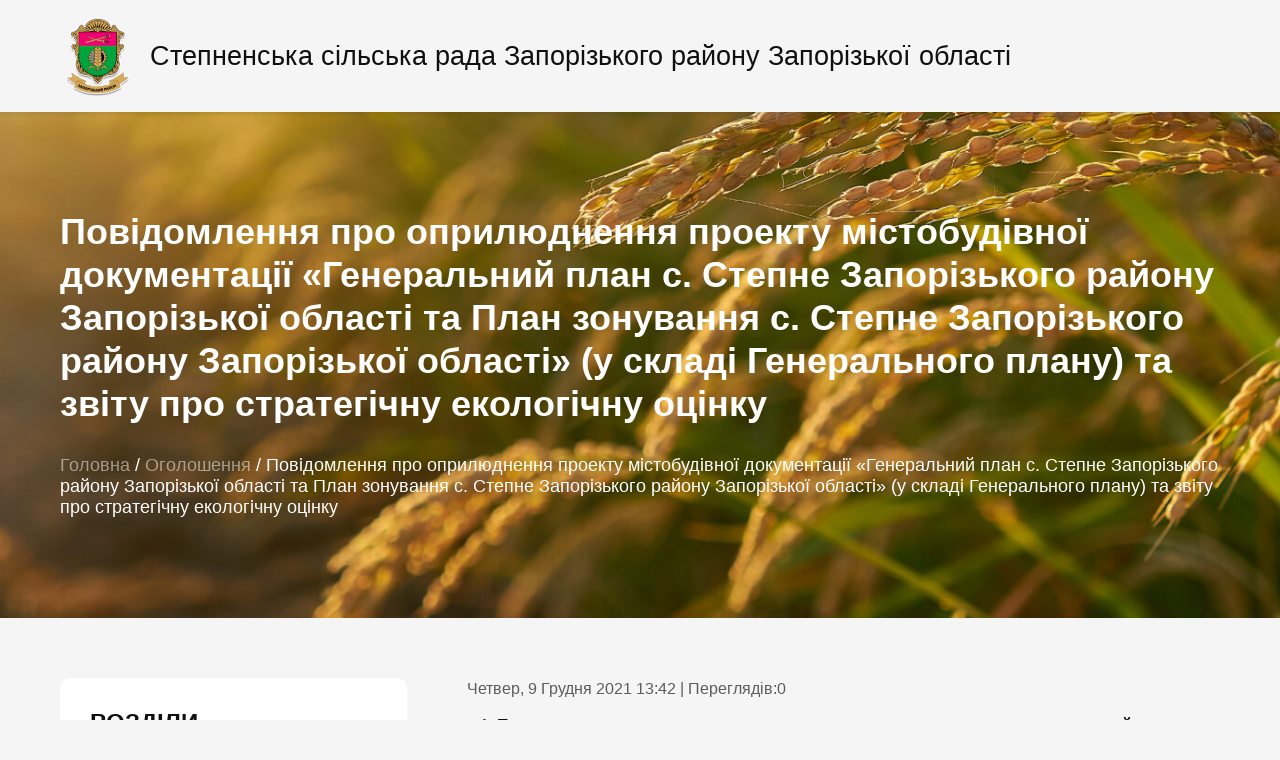

--- FILE ---
content_type: text/html; charset=UTF-8
request_url: https://stepnerada.gov.ua/adver/povidomlennia-pro-opryliudnennia-proektu-mistobudivnoi-dokumentatsii-heneralnyj-plan-s-stepne-zaporizkoho-rajonu-zaporizkoi-oblasti-ta-plan-zonuvannia-s-stepne-zaporizkoho-rajonu-zaporizkoi-oblasti/
body_size: 12409
content:
<!doctype html><html lang="uk"
 prefix="og: https://ogp.me/ns#" ><head><meta charset="UTF-8"><meta name="viewport" content="width=device-width, initial-scale=1"><link rel="profile" href="https://gmpg.org/xfn/11"><style type='text/css'></style><link type="text/css" media="all" href="https://stepnerada.gov.ua/wp-content/cache/wmac/css/wmac_8d72351647cc44cb08facc95836c2b52.css" rel="stylesheet" /><title>Повідомлення про оприлюднення проекту містобудівної документації «Генеральний план с. Степне Запорізького району Запорізької області та План зонування с. Степне Запорізького району Запорізької області» (у складі Генерального плану) та звіту про стратегічну екологічну оцінку | Офіційний сайт Степненської громади</title><meta name="robots" content="max-image-preview:large" /><link rel="canonical" href="https://stepnerada.gov.ua/adver/povidomlennia-pro-opryliudnennia-proektu-mistobudivnoi-dokumentatsii-heneralnyj-plan-s-stepne-zaporizkoho-rajonu-zaporizkoi-oblasti-ta-plan-zonuvannia-s-stepne-zaporizkoho-rajonu-zaporizkoi-oblasti/" /><meta property="og:locale" content="uk_UA" /><meta property="og:site_name" content="Офіційний сайт Степненської громади | Степненська сільська рада Запорізького району Запорізької області" /><meta property="og:type" content="article" /><meta property="og:title" content="Повідомлення про оприлюднення проекту містобудівної документації «Генеральний план с. Степне Запорізького району Запорізької області та План зонування с. Степне Запорізького району Запорізької області» (у складі Генерального плану) та звіту про стратегічну екологічну оцінку | Офіційний сайт Степненської громади" /><meta property="og:url" content="https://stepnerada.gov.ua/adver/povidomlennia-pro-opryliudnennia-proektu-mistobudivnoi-dokumentatsii-heneralnyj-plan-s-stepne-zaporizkoho-rajonu-zaporizkoi-oblasti-ta-plan-zonuvannia-s-stepne-zaporizkoho-rajonu-zaporizkoi-oblasti/" /><meta property="og:image" content="https://stepnerada.gov.ua/wp-content/uploads/2021/10/zaporizkiy-gerb.png" /><meta property="og:image:secure_url" content="https://stepnerada.gov.ua/wp-content/uploads/2021/10/zaporizkiy-gerb.png" /><meta property="article:published_time" content="2021-12-09T11:42:36+00:00" /><meta property="article:modified_time" content="2021-12-09T11:42:36+00:00" /><meta name="twitter:card" content="summary" /><meta name="twitter:domain" content="stepnerada.gov.ua" /><meta name="twitter:title" content="Повідомлення про оприлюднення проекту містобудівної документації «Генеральний план с. Степне Запорізького району Запорізької області та План зонування с. Степне Запорізького району Запорізької області» (у складі Генерального плану) та звіту про стратегічну екологічну оцінку | Офіційний сайт Степненської громади" /><meta name="twitter:image" content="https://stepnerada.gov.ua/wp-content/uploads/2021/10/zaporizkiy-gerb.png" /> <script type="application/ld+json" class="aioseo-schema">{"@context":"https:\/\/schema.org","@graph":[{"@type":"WebSite","@id":"https:\/\/stepnerada.gov.ua\/#website","url":"https:\/\/stepnerada.gov.ua\/","name":"\u041e\u0444\u0456\u0446\u0456\u0439\u043d\u0438\u0439 \u0441\u0430\u0439\u0442 \u0421\u0442\u0435\u043f\u043d\u0435\u043d\u0441\u044c\u043a\u043e\u0457 \u0433\u0440\u043e\u043c\u0430\u0434\u0438","description":"\u0421\u0442\u0435\u043f\u043d\u0435\u043d\u0441\u044c\u043a\u0430 \u0441\u0456\u043b\u044c\u0441\u044c\u043a\u0430 \u0440\u0430\u0434\u0430 \u0417\u0430\u043f\u043e\u0440\u0456\u0437\u044c\u043a\u043e\u0433\u043e \u0440\u0430\u0439\u043e\u043d\u0443 \u0417\u0430\u043f\u043e\u0440\u0456\u0437\u044c\u043a\u043e\u0457 \u043e\u0431\u043b\u0430\u0441\u0442\u0456","inLanguage":"uk","publisher":{"@id":"https:\/\/stepnerada.gov.ua\/#organization"}},{"@type":"Organization","@id":"https:\/\/stepnerada.gov.ua\/#organization","name":"\u041e\u0444\u0456\u0446\u0456\u0439\u043d\u0438\u0439 \u0441\u0430\u0439\u0442 \u0421\u0442\u0435\u043f\u043d\u0435\u043d\u0441\u044c\u043a\u043e\u0457 \u0433\u0440\u043e\u043c\u0430\u0434\u0438","url":"https:\/\/stepnerada.gov.ua\/","logo":{"@type":"ImageObject","@id":"https:\/\/stepnerada.gov.ua\/#organizationLogo","url":"https:\/\/stepnerada.gov.ua\/wp-content\/uploads\/2021\/10\/zaporizkiy-gerb.png","width":512,"height":559},"image":{"@id":"https:\/\/stepnerada.gov.ua\/#organizationLogo"}},{"@type":"BreadcrumbList","@id":"https:\/\/stepnerada.gov.ua\/adver\/povidomlennia-pro-opryliudnennia-proektu-mistobudivnoi-dokumentatsii-heneralnyj-plan-s-stepne-zaporizkoho-rajonu-zaporizkoi-oblasti-ta-plan-zonuvannia-s-stepne-zaporizkoho-rajonu-zaporizkoi-oblasti\/#breadcrumblist","itemListElement":[{"@type":"ListItem","@id":"https:\/\/stepnerada.gov.ua\/#listItem","position":1,"item":{"@type":"WebPage","@id":"https:\/\/stepnerada.gov.ua\/","name":"\u0414\u043e\u0434\u043e\u043c\u0443","description":"\u0421\u0442\u0435\u043f\u043d\u0435\u043d\u0441\u044c\u043a\u0430 \u0441\u0456\u043b\u044c\u0441\u044c\u043a\u0430 \u0440\u0430\u0434\u0430 \u0417\u0430\u043f\u043e\u0440\u0456\u0437\u044c\u043a\u043e\u0433\u043e \u0440\u0430\u0439\u043e\u043d\u0443 \u0417\u0430\u043f\u043e\u0440\u0456\u0437\u044c\u043a\u043e\u0457 \u043e\u0431\u043b\u0430\u0441\u0442\u0456","url":"https:\/\/stepnerada.gov.ua\/"},"nextItem":"https:\/\/stepnerada.gov.ua\/adver\/povidomlennia-pro-opryliudnennia-proektu-mistobudivnoi-dokumentatsii-heneralnyj-plan-s-stepne-zaporizkoho-rajonu-zaporizkoi-oblasti-ta-plan-zonuvannia-s-stepne-zaporizkoho-rajonu-zaporizkoi-oblasti\/#listItem"},{"@type":"ListItem","@id":"https:\/\/stepnerada.gov.ua\/adver\/povidomlennia-pro-opryliudnennia-proektu-mistobudivnoi-dokumentatsii-heneralnyj-plan-s-stepne-zaporizkoho-rajonu-zaporizkoi-oblasti-ta-plan-zonuvannia-s-stepne-zaporizkoho-rajonu-zaporizkoi-oblasti\/#listItem","position":2,"item":{"@type":"WebPage","@id":"https:\/\/stepnerada.gov.ua\/adver\/povidomlennia-pro-opryliudnennia-proektu-mistobudivnoi-dokumentatsii-heneralnyj-plan-s-stepne-zaporizkoho-rajonu-zaporizkoi-oblasti-ta-plan-zonuvannia-s-stepne-zaporizkoho-rajonu-zaporizkoi-oblasti\/","name":"\u041f\u043e\u0432\u0456\u0434\u043e\u043c\u043b\u0435\u043d\u043d\u044f \u043f\u0440\u043e \u043e\u043f\u0440\u0438\u043b\u044e\u0434\u043d\u0435\u043d\u043d\u044f \u043f\u0440\u043e\u0435\u043a\u0442\u0443 \u043c\u0456\u0441\u0442\u043e\u0431\u0443\u0434\u0456\u0432\u043d\u043e\u0457 \u0434\u043e\u043a\u0443\u043c\u0435\u043d\u0442\u0430\u0446\u0456\u0457 \u00ab\u0413\u0435\u043d\u0435\u0440\u0430\u043b\u044c\u043d\u0438\u0439 \u043f\u043b\u0430\u043d \u0441. \u0421\u0442\u0435\u043f\u043d\u0435 \u0417\u0430\u043f\u043e\u0440\u0456\u0437\u044c\u043a\u043e\u0433\u043e \u0440\u0430\u0439\u043e\u043d\u0443 \u0417\u0430\u043f\u043e\u0440\u0456\u0437\u044c\u043a\u043e\u0457 \u043e\u0431\u043b\u0430\u0441\u0442\u0456 \u0442\u0430 \u041f\u043b\u0430\u043d \u0437\u043e\u043d\u0443\u0432\u0430\u043d\u043d\u044f \u0441. \u0421\u0442\u0435\u043f\u043d\u0435 \u0417\u0430\u043f\u043e\u0440\u0456\u0437\u044c\u043a\u043e\u0433\u043e \u0440\u0430\u0439\u043e\u043d\u0443 \u0417\u0430\u043f\u043e\u0440\u0456\u0437\u044c\u043a\u043e\u0457 \u043e\u0431\u043b\u0430\u0441\u0442\u0456\u00bb (\u0443 \u0441\u043a\u043b\u0430\u0434\u0456 \u0413\u0435\u043d\u0435\u0440\u0430\u043b\u044c\u043d\u043e\u0433\u043e \u043f\u043b\u0430\u043d\u0443) \u0442\u0430 \u0437\u0432\u0456\u0442\u0443 \u043f\u0440\u043e \u0441\u0442\u0440\u0430\u0442\u0435\u0433\u0456\u0447\u043d\u0443 \u0435\u043a\u043e\u043b\u043e\u0433\u0456\u0447\u043d\u0443 \u043e\u0446\u0456\u043d\u043a\u0443","url":"https:\/\/stepnerada.gov.ua\/adver\/povidomlennia-pro-opryliudnennia-proektu-mistobudivnoi-dokumentatsii-heneralnyj-plan-s-stepne-zaporizkoho-rajonu-zaporizkoi-oblasti-ta-plan-zonuvannia-s-stepne-zaporizkoho-rajonu-zaporizkoi-oblasti\/"},"previousItem":"https:\/\/stepnerada.gov.ua\/#listItem"}]},{"@type":"Person","@id":"https:\/\/stepnerada.gov.ua\/author\/alex\/#author","url":"https:\/\/stepnerada.gov.ua\/author\/alex\/","name":"Rose_n_Gun","image":{"@type":"ImageObject","@id":"https:\/\/stepnerada.gov.ua\/adver\/povidomlennia-pro-opryliudnennia-proektu-mistobudivnoi-dokumentatsii-heneralnyj-plan-s-stepne-zaporizkoho-rajonu-zaporizkoi-oblasti-ta-plan-zonuvannia-s-stepne-zaporizkoho-rajonu-zaporizkoi-oblasti\/#authorImage","url":"https:\/\/secure.gravatar.com\/avatar\/8285142446bd1ae07f17717fd0558d66?s=96&d=mm&r=g","width":96,"height":96,"caption":"Rose_n_Gun"}},{"@type":"WebPage","@id":"https:\/\/stepnerada.gov.ua\/adver\/povidomlennia-pro-opryliudnennia-proektu-mistobudivnoi-dokumentatsii-heneralnyj-plan-s-stepne-zaporizkoho-rajonu-zaporizkoi-oblasti-ta-plan-zonuvannia-s-stepne-zaporizkoho-rajonu-zaporizkoi-oblasti\/#webpage","url":"https:\/\/stepnerada.gov.ua\/adver\/povidomlennia-pro-opryliudnennia-proektu-mistobudivnoi-dokumentatsii-heneralnyj-plan-s-stepne-zaporizkoho-rajonu-zaporizkoi-oblasti-ta-plan-zonuvannia-s-stepne-zaporizkoho-rajonu-zaporizkoi-oblasti\/","name":"\u041f\u043e\u0432\u0456\u0434\u043e\u043c\u043b\u0435\u043d\u043d\u044f \u043f\u0440\u043e \u043e\u043f\u0440\u0438\u043b\u044e\u0434\u043d\u0435\u043d\u043d\u044f \u043f\u0440\u043e\u0435\u043a\u0442\u0443 \u043c\u0456\u0441\u0442\u043e\u0431\u0443\u0434\u0456\u0432\u043d\u043e\u0457 \u0434\u043e\u043a\u0443\u043c\u0435\u043d\u0442\u0430\u0446\u0456\u0457 \u00ab\u0413\u0435\u043d\u0435\u0440\u0430\u043b\u044c\u043d\u0438\u0439 \u043f\u043b\u0430\u043d \u0441. \u0421\u0442\u0435\u043f\u043d\u0435 \u0417\u0430\u043f\u043e\u0440\u0456\u0437\u044c\u043a\u043e\u0433\u043e \u0440\u0430\u0439\u043e\u043d\u0443 \u0417\u0430\u043f\u043e\u0440\u0456\u0437\u044c\u043a\u043e\u0457 \u043e\u0431\u043b\u0430\u0441\u0442\u0456 \u0442\u0430 \u041f\u043b\u0430\u043d \u0437\u043e\u043d\u0443\u0432\u0430\u043d\u043d\u044f \u0441. \u0421\u0442\u0435\u043f\u043d\u0435 \u0417\u0430\u043f\u043e\u0440\u0456\u0437\u044c\u043a\u043e\u0433\u043e \u0440\u0430\u0439\u043e\u043d\u0443 \u0417\u0430\u043f\u043e\u0440\u0456\u0437\u044c\u043a\u043e\u0457 \u043e\u0431\u043b\u0430\u0441\u0442\u0456\u00bb (\u0443 \u0441\u043a\u043b\u0430\u0434\u0456 \u0413\u0435\u043d\u0435\u0440\u0430\u043b\u044c\u043d\u043e\u0433\u043e \u043f\u043b\u0430\u043d\u0443) \u0442\u0430 \u0437\u0432\u0456\u0442\u0443 \u043f\u0440\u043e \u0441\u0442\u0440\u0430\u0442\u0435\u0433\u0456\u0447\u043d\u0443 \u0435\u043a\u043e\u043b\u043e\u0433\u0456\u0447\u043d\u0443 \u043e\u0446\u0456\u043d\u043a\u0443 | \u041e\u0444\u0456\u0446\u0456\u0439\u043d\u0438\u0439 \u0441\u0430\u0439\u0442 \u0421\u0442\u0435\u043f\u043d\u0435\u043d\u0441\u044c\u043a\u043e\u0457 \u0433\u0440\u043e\u043c\u0430\u0434\u0438","inLanguage":"uk","isPartOf":{"@id":"https:\/\/stepnerada.gov.ua\/#website"},"breadcrumb":{"@id":"https:\/\/stepnerada.gov.ua\/adver\/povidomlennia-pro-opryliudnennia-proektu-mistobudivnoi-dokumentatsii-heneralnyj-plan-s-stepne-zaporizkoho-rajonu-zaporizkoi-oblasti-ta-plan-zonuvannia-s-stepne-zaporizkoho-rajonu-zaporizkoi-oblasti\/#breadcrumblist"},"author":"https:\/\/stepnerada.gov.ua\/author\/alex\/#author","creator":"https:\/\/stepnerada.gov.ua\/author\/alex\/#author","datePublished":"2021-12-09T11:42:36+02:00","dateModified":"2021-12-09T11:42:36+02:00"}]}</script> <link rel='dns-prefetch' href='//ajax.googleapis.com' /><link rel="alternate" type="application/rss+xml" title="Офіційний сайт Степненської громади &raquo; стрічка" href="https://stepnerada.gov.ua/feed/" /><style id='classic-theme-styles-inline-css' type='text/css'>/*! This file is auto-generated */
.wp-block-button__link{color:#fff;background-color:#32373c;border-radius:9999px;box-shadow:none;text-decoration:none;padding:calc(.667em + 2px) calc(1.333em + 2px);font-size:1.125em}.wp-block-file__button{background:#32373c;color:#fff;text-decoration:none}</style><style id='global-styles-inline-css' type='text/css'>body{--wp--preset--color--black: #000000;--wp--preset--color--cyan-bluish-gray: #abb8c3;--wp--preset--color--white: #ffffff;--wp--preset--color--pale-pink: #f78da7;--wp--preset--color--vivid-red: #cf2e2e;--wp--preset--color--luminous-vivid-orange: #ff6900;--wp--preset--color--luminous-vivid-amber: #fcb900;--wp--preset--color--light-green-cyan: #7bdcb5;--wp--preset--color--vivid-green-cyan: #00d084;--wp--preset--color--pale-cyan-blue: #8ed1fc;--wp--preset--color--vivid-cyan-blue: #0693e3;--wp--preset--color--vivid-purple: #9b51e0;--wp--preset--gradient--vivid-cyan-blue-to-vivid-purple: linear-gradient(135deg,rgba(6,147,227,1) 0%,rgb(155,81,224) 100%);--wp--preset--gradient--light-green-cyan-to-vivid-green-cyan: linear-gradient(135deg,rgb(122,220,180) 0%,rgb(0,208,130) 100%);--wp--preset--gradient--luminous-vivid-amber-to-luminous-vivid-orange: linear-gradient(135deg,rgba(252,185,0,1) 0%,rgba(255,105,0,1) 100%);--wp--preset--gradient--luminous-vivid-orange-to-vivid-red: linear-gradient(135deg,rgba(255,105,0,1) 0%,rgb(207,46,46) 100%);--wp--preset--gradient--very-light-gray-to-cyan-bluish-gray: linear-gradient(135deg,rgb(238,238,238) 0%,rgb(169,184,195) 100%);--wp--preset--gradient--cool-to-warm-spectrum: linear-gradient(135deg,rgb(74,234,220) 0%,rgb(151,120,209) 20%,rgb(207,42,186) 40%,rgb(238,44,130) 60%,rgb(251,105,98) 80%,rgb(254,248,76) 100%);--wp--preset--gradient--blush-light-purple: linear-gradient(135deg,rgb(255,206,236) 0%,rgb(152,150,240) 100%);--wp--preset--gradient--blush-bordeaux: linear-gradient(135deg,rgb(254,205,165) 0%,rgb(254,45,45) 50%,rgb(107,0,62) 100%);--wp--preset--gradient--luminous-dusk: linear-gradient(135deg,rgb(255,203,112) 0%,rgb(199,81,192) 50%,rgb(65,88,208) 100%);--wp--preset--gradient--pale-ocean: linear-gradient(135deg,rgb(255,245,203) 0%,rgb(182,227,212) 50%,rgb(51,167,181) 100%);--wp--preset--gradient--electric-grass: linear-gradient(135deg,rgb(202,248,128) 0%,rgb(113,206,126) 100%);--wp--preset--gradient--midnight: linear-gradient(135deg,rgb(2,3,129) 0%,rgb(40,116,252) 100%);--wp--preset--font-size--small: 13px;--wp--preset--font-size--medium: 20px;--wp--preset--font-size--large: 36px;--wp--preset--font-size--x-large: 42px;--wp--preset--spacing--20: 0.44rem;--wp--preset--spacing--30: 0.67rem;--wp--preset--spacing--40: 1rem;--wp--preset--spacing--50: 1.5rem;--wp--preset--spacing--60: 2.25rem;--wp--preset--spacing--70: 3.38rem;--wp--preset--spacing--80: 5.06rem;--wp--preset--shadow--natural: 6px 6px 9px rgba(0, 0, 0, 0.2);--wp--preset--shadow--deep: 12px 12px 50px rgba(0, 0, 0, 0.4);--wp--preset--shadow--sharp: 6px 6px 0px rgba(0, 0, 0, 0.2);--wp--preset--shadow--outlined: 6px 6px 0px -3px rgba(255, 255, 255, 1), 6px 6px rgba(0, 0, 0, 1);--wp--preset--shadow--crisp: 6px 6px 0px rgba(0, 0, 0, 1);}:where(.is-layout-flex){gap: 0.5em;}:where(.is-layout-grid){gap: 0.5em;}body .is-layout-flex{display: flex;}body .is-layout-flex{flex-wrap: wrap;align-items: center;}body .is-layout-flex > *{margin: 0;}body .is-layout-grid{display: grid;}body .is-layout-grid > *{margin: 0;}:where(.wp-block-columns.is-layout-flex){gap: 2em;}:where(.wp-block-columns.is-layout-grid){gap: 2em;}:where(.wp-block-post-template.is-layout-flex){gap: 1.25em;}:where(.wp-block-post-template.is-layout-grid){gap: 1.25em;}.has-black-color{color: var(--wp--preset--color--black) !important;}.has-cyan-bluish-gray-color{color: var(--wp--preset--color--cyan-bluish-gray) !important;}.has-white-color{color: var(--wp--preset--color--white) !important;}.has-pale-pink-color{color: var(--wp--preset--color--pale-pink) !important;}.has-vivid-red-color{color: var(--wp--preset--color--vivid-red) !important;}.has-luminous-vivid-orange-color{color: var(--wp--preset--color--luminous-vivid-orange) !important;}.has-luminous-vivid-amber-color{color: var(--wp--preset--color--luminous-vivid-amber) !important;}.has-light-green-cyan-color{color: var(--wp--preset--color--light-green-cyan) !important;}.has-vivid-green-cyan-color{color: var(--wp--preset--color--vivid-green-cyan) !important;}.has-pale-cyan-blue-color{color: var(--wp--preset--color--pale-cyan-blue) !important;}.has-vivid-cyan-blue-color{color: var(--wp--preset--color--vivid-cyan-blue) !important;}.has-vivid-purple-color{color: var(--wp--preset--color--vivid-purple) !important;}.has-black-background-color{background-color: var(--wp--preset--color--black) !important;}.has-cyan-bluish-gray-background-color{background-color: var(--wp--preset--color--cyan-bluish-gray) !important;}.has-white-background-color{background-color: var(--wp--preset--color--white) !important;}.has-pale-pink-background-color{background-color: var(--wp--preset--color--pale-pink) !important;}.has-vivid-red-background-color{background-color: var(--wp--preset--color--vivid-red) !important;}.has-luminous-vivid-orange-background-color{background-color: var(--wp--preset--color--luminous-vivid-orange) !important;}.has-luminous-vivid-amber-background-color{background-color: var(--wp--preset--color--luminous-vivid-amber) !important;}.has-light-green-cyan-background-color{background-color: var(--wp--preset--color--light-green-cyan) !important;}.has-vivid-green-cyan-background-color{background-color: var(--wp--preset--color--vivid-green-cyan) !important;}.has-pale-cyan-blue-background-color{background-color: var(--wp--preset--color--pale-cyan-blue) !important;}.has-vivid-cyan-blue-background-color{background-color: var(--wp--preset--color--vivid-cyan-blue) !important;}.has-vivid-purple-background-color{background-color: var(--wp--preset--color--vivid-purple) !important;}.has-black-border-color{border-color: var(--wp--preset--color--black) !important;}.has-cyan-bluish-gray-border-color{border-color: var(--wp--preset--color--cyan-bluish-gray) !important;}.has-white-border-color{border-color: var(--wp--preset--color--white) !important;}.has-pale-pink-border-color{border-color: var(--wp--preset--color--pale-pink) !important;}.has-vivid-red-border-color{border-color: var(--wp--preset--color--vivid-red) !important;}.has-luminous-vivid-orange-border-color{border-color: var(--wp--preset--color--luminous-vivid-orange) !important;}.has-luminous-vivid-amber-border-color{border-color: var(--wp--preset--color--luminous-vivid-amber) !important;}.has-light-green-cyan-border-color{border-color: var(--wp--preset--color--light-green-cyan) !important;}.has-vivid-green-cyan-border-color{border-color: var(--wp--preset--color--vivid-green-cyan) !important;}.has-pale-cyan-blue-border-color{border-color: var(--wp--preset--color--pale-cyan-blue) !important;}.has-vivid-cyan-blue-border-color{border-color: var(--wp--preset--color--vivid-cyan-blue) !important;}.has-vivid-purple-border-color{border-color: var(--wp--preset--color--vivid-purple) !important;}.has-vivid-cyan-blue-to-vivid-purple-gradient-background{background: var(--wp--preset--gradient--vivid-cyan-blue-to-vivid-purple) !important;}.has-light-green-cyan-to-vivid-green-cyan-gradient-background{background: var(--wp--preset--gradient--light-green-cyan-to-vivid-green-cyan) !important;}.has-luminous-vivid-amber-to-luminous-vivid-orange-gradient-background{background: var(--wp--preset--gradient--luminous-vivid-amber-to-luminous-vivid-orange) !important;}.has-luminous-vivid-orange-to-vivid-red-gradient-background{background: var(--wp--preset--gradient--luminous-vivid-orange-to-vivid-red) !important;}.has-very-light-gray-to-cyan-bluish-gray-gradient-background{background: var(--wp--preset--gradient--very-light-gray-to-cyan-bluish-gray) !important;}.has-cool-to-warm-spectrum-gradient-background{background: var(--wp--preset--gradient--cool-to-warm-spectrum) !important;}.has-blush-light-purple-gradient-background{background: var(--wp--preset--gradient--blush-light-purple) !important;}.has-blush-bordeaux-gradient-background{background: var(--wp--preset--gradient--blush-bordeaux) !important;}.has-luminous-dusk-gradient-background{background: var(--wp--preset--gradient--luminous-dusk) !important;}.has-pale-ocean-gradient-background{background: var(--wp--preset--gradient--pale-ocean) !important;}.has-electric-grass-gradient-background{background: var(--wp--preset--gradient--electric-grass) !important;}.has-midnight-gradient-background{background: var(--wp--preset--gradient--midnight) !important;}.has-small-font-size{font-size: var(--wp--preset--font-size--small) !important;}.has-medium-font-size{font-size: var(--wp--preset--font-size--medium) !important;}.has-large-font-size{font-size: var(--wp--preset--font-size--large) !important;}.has-x-large-font-size{font-size: var(--wp--preset--font-size--x-large) !important;}
.wp-block-navigation a:where(:not(.wp-element-button)){color: inherit;}
:where(.wp-block-post-template.is-layout-flex){gap: 1.25em;}:where(.wp-block-post-template.is-layout-grid){gap: 1.25em;}
:where(.wp-block-columns.is-layout-flex){gap: 2em;}:where(.wp-block-columns.is-layout-grid){gap: 2em;}
.wp-block-pullquote{font-size: 1.5em;line-height: 1.6;}</style><link rel='stylesheet' id='bwg_googlefonts-css' href='https://fonts.googleapis.com/css?family=Ubuntu&#038;subset=greek,latin,greek-ext,vietnamese,cyrillic-ext,latin-ext,cyrillic' type='text/css' media='all' /> <script type="text/javascript" src="https://ajax.googleapis.com/ajax/libs/jquery/3.4.1/jquery.min.js?ver=6.5.7" id="jquery-js"></script>     <script type="text/javascript" id="bwg_frontend-js-extra">var bwg_objectsL10n = {"bwg_field_required":"field is required.","bwg_mail_validation":"This is not a valid email address.","bwg_search_result":"There are no images matching your search.","bwg_select_tag":"Select Tag","bwg_order_by":"Order By","bwg_search":"Search","bwg_show_ecommerce":"Show Ecommerce","bwg_hide_ecommerce":"Hide Ecommerce","bwg_show_comments":"Show Comments","bwg_hide_comments":"Hide Comments","bwg_restore":"Restore","bwg_maximize":"Maximize","bwg_fullscreen":"Fullscreen","bwg_exit_fullscreen":"Exit Fullscreen","bwg_search_tag":"SEARCH...","bwg_tag_no_match":"No tags found","bwg_all_tags_selected":"All tags selected","bwg_tags_selected":"tags selected","play":"Play","pause":"Pause","is_pro":"","bwg_play":"Play","bwg_pause":"Pause","bwg_hide_info":"Hide info","bwg_show_info":"Show info","bwg_hide_rating":"Hide rating","bwg_show_rating":"Show rating","ok":"Ok","cancel":"Cancel","select_all":"Select all","lazy_load":"0","lazy_loader":"https:\/\/stepnerada.gov.ua\/wp-content\/plugins\/photo-gallery\/images\/ajax_loader.png","front_ajax":"0"};</script>  <link rel="https://api.w.org/" href="https://stepnerada.gov.ua/wp-json/" /><link rel="alternate" type="application/json" href="https://stepnerada.gov.ua/wp-json/wp/v2/adver/1072" /><meta name="generator" content="WordPress 6.5.7" /><style type="text/css" id="custom-background-css">body.custom-background { background-color: #f5f5f5; }</style><style>#wp-admin-bar-pvc-post-views .pvc-graph-container { padding-top: 6px; padding-bottom: 6px; position: relative; display: block; height: 100%; box-sizing: border-box; }
			#wp-admin-bar-pvc-post-views .pvc-line-graph {
				display: inline-block;
				width: 1px;
				margin-right: 1px;
				background-color: #ccc;
				vertical-align: baseline;
			}
			#wp-admin-bar-pvc-post-views .pvc-line-graph:hover { background-color: #eee; }
			#wp-admin-bar-pvc-post-views .pvc-line-graph-0 { height: 1% }
			#wp-admin-bar-pvc-post-views .pvc-line-graph-1 { height: 5% }
			#wp-admin-bar-pvc-post-views .pvc-line-graph-2 { height: 10% }
			#wp-admin-bar-pvc-post-views .pvc-line-graph-3 { height: 15% }
			#wp-admin-bar-pvc-post-views .pvc-line-graph-4 { height: 20% }
			#wp-admin-bar-pvc-post-views .pvc-line-graph-5 { height: 25% }
			#wp-admin-bar-pvc-post-views .pvc-line-graph-6 { height: 30% }
			#wp-admin-bar-pvc-post-views .pvc-line-graph-7 { height: 35% }
			#wp-admin-bar-pvc-post-views .pvc-line-graph-8 { height: 40% }
			#wp-admin-bar-pvc-post-views .pvc-line-graph-9 { height: 45% }
			#wp-admin-bar-pvc-post-views .pvc-line-graph-10 { height: 50% }
			#wp-admin-bar-pvc-post-views .pvc-line-graph-11 { height: 55% }
			#wp-admin-bar-pvc-post-views .pvc-line-graph-12 { height: 60% }
			#wp-admin-bar-pvc-post-views .pvc-line-graph-13 { height: 65% }
			#wp-admin-bar-pvc-post-views .pvc-line-graph-14 { height: 70% }
			#wp-admin-bar-pvc-post-views .pvc-line-graph-15 { height: 75% }
			#wp-admin-bar-pvc-post-views .pvc-line-graph-16 { height: 80% }
			#wp-admin-bar-pvc-post-views .pvc-line-graph-17 { height: 85% }
			#wp-admin-bar-pvc-post-views .pvc-line-graph-18 { height: 90% }
			#wp-admin-bar-pvc-post-views .pvc-line-graph-19 { height: 95% }
			#wp-admin-bar-pvc-post-views .pvc-line-graph-20 { height: 100% }</style></head><body class="adver-template-default single single-adver postid-1072 custom-background wp-custom-logo"><style>.sidebar-menu ul .sub-menu {
		padding-left: 20px;

	}
	.sub-menu {
		display: none;
	}
	.menu-item-has-children:hover > .sub-menu {
		display: block;
	}</style><header class="header"><div class="container"><div class="header-row row"><div class="header-col col"><div class="header-logo"> <a href="https://stepnerada.gov.ua/" class="custom-logo-link" rel="home"><img width="512" height="559" src="https://stepnerada.gov.ua/wp-content/uploads/2021/10/zaporizkiy-gerb.png" class="custom-logo" alt="Офіційний сайт Степненської громади" decoding="async" fetchpriority="high" srcset="https://stepnerada.gov.ua/wp-content/uploads/2021/10/zaporizkiy-gerb.png 512w, https://stepnerada.gov.ua/wp-content/uploads/2021/10/zaporizkiy-gerb-275x300.png 275w, https://stepnerada.gov.ua/wp-content/uploads/2021/10/zaporizkiy-gerb-137x150.png 137w" sizes="(max-width: 512px) 100vw, 512px" title="Загальна інформація" /></a><p>Степненська сільська рада<br> Запорізького району Запорізької області</p></div></div><div class="header-col col"><div class="header-burger"> <span></span> <span></span> <span></span></div></div></div></div></header><div class="page-wrap"><div class="main" style="background-image: url(/wp-content/themes/stepne/assets/img/main.jpg)"><div class="container"><div class="main-title"><h1>Повідомлення про оприлюднення проекту містобудівної документації «Генеральний план с. Степне Запорізького району Запорізької області та План зонування с. Степне Запорізького району Запорізької області» (у складі Генерального плану) та звіту про стратегічну екологічну оцінку</h1><div class="breadcrumbs" typeof="BreadcrumbList" vocab="https://schema.org/"> <span property="itemListElement" typeof="ListItem"><a property="item" typeof="WebPage" title="Перейти на головну сторінку." href="https://stepnerada.gov.ua" class="home" ><span property="name">Головна</span></a><meta property="position" content="1"></span> / <span property="itemListElement" typeof="ListItem"><a property="item" typeof="WebPage" title="Go to Оголошення." href="https://stepnerada.gov.ua/adver/" class="post post-adver-archive" ><span property="name">Оголошення</span></a><meta property="position" content="2"></span> / <span property="itemListElement" typeof="ListItem"><span property="name" class="post post-adver current-item">Повідомлення про оприлюднення проекту містобудівної документації «Генеральний план с. Степне Запорізького району Запорізької області та План зонування с. Степне Запорізького району Запорізької області» (у складі Генерального плану) та звіту про стратегічну екологічну оцінку</span><meta property="url" content="https://stepnerada.gov.ua/adver/povidomlennia-pro-opryliudnennia-proektu-mistobudivnoi-dokumentatsii-heneralnyj-plan-s-stepne-zaporizkoho-rajonu-zaporizkoi-oblasti-ta-plan-zonuvannia-s-stepne-zaporizkoho-rajonu-zaporizkoi-oblasti/"><meta property="position" content="3"></span></div></div></div></div><div class="content"><div class="container"><div class="content-row row"><div class="content-left content-col"><div class="sidebar"><div class="sidebar-close"></div><div class="sidebar-menu sidebar-block"><div class="sidebar-title"><h3>РОЗДІЛИ</h3></div><ul><li id="menu-item-257" class="menu-item menu-item-type-post_type menu-item-object-page menu-item-home menu-item-257"><a href="https://stepnerada.gov.ua/">Загальна інформація</a></li><li id="menu-item-255" class="menu-item menu-item-type-post_type menu-item-object-page menu-item-255"><a href="https://stepnerada.gov.ua/novini/">Новини</a></li><li id="menu-item-261" class="menu-item menu-item-type-post_type_archive menu-item-object-photos menu-item-261"><a href="https://stepnerada.gov.ua/photos/">Фоторепортажі</a></li><li id="menu-item-262" class="menu-item menu-item-type-post_type_archive menu-item-object-adver menu-item-262"><a href="https://stepnerada.gov.ua/adver/">Оголошення</a></li><li id="menu-item-263" class="menu-item menu-item-type-post_type_archive menu-item-object-management menu-item-263"><a href="https://stepnerada.gov.ua/management/">Керівництво</a></li><li id="menu-item-264" class="menu-item menu-item-type-post_type_archive menu-item-object-commit menu-item-264"><a href="https://stepnerada.gov.ua/commit/">Виконавчий комітет</a></li><li id="menu-item-265" class="menu-item menu-item-type-post_type menu-item-object-page menu-item-265"><a href="https://stepnerada.gov.ua/deputatskyj-korpus/">Депутатський корпус</a></li><li id="menu-item-266" class="menu-item menu-item-type-post_type menu-item-object-page menu-item-266"><a href="https://stepnerada.gov.ua/postijni-komisii/">Постійні комісії</a></li><li id="menu-item-267" class="menu-item menu-item-type-post_type_archive menu-item-object-projects menu-item-267"><a href="https://stepnerada.gov.ua/projects/">Проекти рішень</a></li><li id="menu-item-268" class="menu-item menu-item-type-post_type_archive menu-item-object-resol menu-item-268"><a href="https://stepnerada.gov.ua/resol/">Рішення ради</a></li><li id="menu-item-269" class="menu-item menu-item-type-post_type_archive menu-item-object-word menu-item-269"><a href="https://stepnerada.gov.ua/word/">Розпорядження  сільського голови</a></li><li id="menu-item-270" class="menu-item menu-item-type-post_type_archive menu-item-object-electoral menu-item-270"><a href="https://stepnerada.gov.ua/electoral/">Виборча комісія</a></li><li id="menu-item-1687" class="menu-item menu-item-type-post_type menu-item-object-page menu-item-1687"><a href="https://stepnerada.gov.ua/rishennia-vykonkomu/">Рішення виконкому</a></li><li id="menu-item-271" class="menu-item menu-item-type-post_type_archive menu-item-object-acts menu-item-271"><a href="https://stepnerada.gov.ua/acts/">Регуляторна політика</a></li><li id="menu-item-272" class="menu-item menu-item-type-post_type menu-item-object-page menu-item-272"><a href="https://stepnerada.gov.ua/kontaktna-informatsiia/">Контакти</a></li></ul></div><div class="sidebar-time sidebar-block"><div class="sidebar-time__watch"></div><div class="sidebar-time__date"></div> <script type="text/javascript">function zero_first_format(value) {
        if (value < 10) {
          value = '0' + value;
        }
        return value;
      }

      /* функция получения текущей даты и времени */
      function time_watch() {
        var current_datetime = new Date();
        var hours = zero_first_format(current_datetime.getHours());
        var minutes = zero_first_format(current_datetime.getMinutes());

        return hours + " : " + minutes;
      }

      function time_date() {
        var current_datetime = new Date();
        var week = current_datetime.getDay();
        var day = zero_first_format(current_datetime.getDate());
        var month = current_datetime.getMonth();
        var year = current_datetime.getFullYear();

        var days = [
          'Неділя',
          'Понеділок',
          'вівторок',
          'Середа',
          'Четверг',
          'п\'ятниця',
          'субота'
        ];

        var months = [
          'Січня',
          'Лютня',
          'Березня',
          'Квітня',
          'Травня',
          'Червня',
          'Липня',
          'Серпня',
          'Вересня',
          'Жовтня',
          'Листопада',
          'Грудня'
        ];

        return days[week] + ", " + day + " " + months[month] + " " + year + " року";
      }
      setInterval(function() {
        document.querySelector('.sidebar-time__watch').innerHTML = time_watch();
      }, 1000);
      document.querySelector('.sidebar-time__date').innerHTML = time_date();</script> </div></div></div><div class="content-right content-col"><div class="post-content"><div class="post-content__info"> Четвер, 9 Грудня 2021 13:42 | Переглядів:<div class="post-views post-1072 entry-meta"> <span class="post-views-count">0</span></div></div><div class="post-content__desc"><ol><li><strong>Повна назва документа державного планування, що пропонується, та стислий виклад його змісту</strong></li></ol><p>Відповідно до ст. 21 Закону України «Про регулювання містобудівної діяльності» на розгляд громадськості виноситься проект містобудівної документації «Генеральний план с. Степне Запорізького району Запорізької області та План зонування с. Степне Запорізького району Запорізької області» (у складі Генерального плану) та звіт про стратегічну екологічну оцінку.</p><p>Підставою для виконання містобудівної документації є рішення Степненської сільської ради від 20.03.2020 №7 «Про розробку містобудівної документації «Генеральний план с. Степне Запорізького району Запорізької області та План зонування с. Степне Запорізького району Запорізької області» (у складі Генерального плану)» та завдання на розробку містобудівної документації.</p><p>Метою розробки містобудівної документації є:</p><ol><li>Виконання містобудівної документації «Генеральний план с. Степне Запорізького району Запорізької області та План зонування с. Степне Запорізького району Запорізької області» (у складі Генерального плану) згідно завдання на розробку містобудівної документації.</li><li>Урахування державних, громадських і приватних інтересів під час планування, забудови та іншого використання території з дотриманням вимог містобудівного, санітарного, екологічного, природоохоронного та іншого законодавства.</li><li>Визначення червоних ліній та ліній регулювання забудови; блакитних ліній регулювання висоти та силуету забудови; зелених ліній обмеження зелених зон; жовтих <strong>ліній</strong> обмеження забудови біля основних доріг і магістралей за необхідністю.</li><li>Уточнення планувальної структури і функціонального призначення окремої території, просторової композиції, параметрів забудови та ландшафтної організації.</li><li>Виявлення та уточнення територіальних ресурсів для всіх видів функціонального використання території.</li><li>Визначення всіх планувальних обмежень використання території згідно з державними будівельними нормами та санітарно-гігієнічними нормами.</li><li>Визначення містобудівних умов та обмежень.</li><li>Обґрунтування потреби формування нових земельних ділянок для розміщення житлової та громадської забудови, шкіл та дошкільних дитячих закладів, визначення напрямків розвитку території.</li><li>Визначення потреб у підприємствах та установах обслуговування, місць їх розташування.</li><li>Забезпечення комплексної забудови території.</li><li>Визначення напрямів, черговості, та обсягів подальшої діяльності щодо:</li></ol><p>&#8211; попереднього проведення інженерної підготовки та інженерного забезпечення території;</p><p>&#8211; організації транспортного і пішохідного руху;</p><p>&#8211; охорони та поліпшення стану навколишнього середовища, забезпечення екологічної безпеки;</p><p>&#8211; комплексного благоустрою та озеленення;</p><p>&#8211; використання підземного простору, тощо;</p><p>&#8211; удосконалення роботи транспорту та пропуску перспективних потоків;</p><p>&#8211; проведення моніторингу забудови території.</p><ol start="2"><li><strong>Орган, що прийматиме рішення про затвердження документа державного планування</strong></li></ol><p>Степненська сільська рада Запорізького району Запорізької області.</p><ol start="3"><li><strong>Передбачувана процедура громадського обговорення, у тому числі:</strong></li></ol><p><em><u>а) дата початку та строки здійснення процедури</u></em></p><p>Громадське обговорення починається з 09 грудня 2021 року до 07 січня  2022 року включно.</p><p><em><u>б) способи участі громадськості (надання письмових зауважень і пропозицій, громадські слухання тощо)</u></em></p><p>Пропозиції (зауваження) надаються безпосередньо до Степненської сільської ради Запорізького району Запорізької області, 70432, Запорізька обл., Запорізький р-н, с. Степне, вул. Першотравнева, буд. 50, або на електронну скриньку:  stepnoess7@gmail.com</p><p>Пропозиції подаються в письмовій формі та/або усній формі під час громадських слухань.</p><p>Письмові пропозиції подаються фізичними особами із зазначенням прізвища, імені та по батькові, місця проживання, із особистим підписом.</p><p>Юридичні особи подають пропозиції із зазначенням найменування та місцезнаходження юридичної особи. Анонімні пропозиції не розглядаються.</p><p><em><u>в) дата, час і місие проведення запланованих громадських слухань</u></em><u> (у <em>разі проведення)</em></u></p><p><strong>Громадські слухання заплановано на </strong><strong>11:00<u> годину 13 січня 2022 року</u></strong> у приміщенні Будинку культури Степненської сільської ради Запорізького району Запорізької області, 70432, Запорізька обл., Запорізький р-н, с. Степне, вул. Нагорна, буд. 12.</p><p>Дата проведення громадських слухань може бути перенесена з урахування карантинних заходів.</p><p><em><u>г) орган, від якого можна отримати інформацію та адресу, за якою можна ознайомитися з проектом документа державного планування, звітом про стратегічну екологічну оцінку та екологічною інформацією.</u></em><u> у <em>тому числі пов’язаною зі здоров’ям населення, що стосується документа державного планування</em></u></p><p>Степненська сільська рада Запорізького району Запорізької області, 70432, Запорізька обл., Запорізький р-н, с. Степне, вул. Першотравнева, буд. 50.</p><p>З матеріалами генерального плану та плану зонування території (пояснювальною запискою, графічними матеріалами, розділом «Охорона навколишнього природного середовища») можна ознайомитися на офіційному сайті Степненської сільської ради, за посиланням: <a href="https://stepnerada.gov.ua/">https://stepnerada.gov.ua/</a></p><p>Екологічна інформація, у тому числі пов’язана зі здоров’ям населення, що стосується містобудівної документації «Генеральний план с. Степне Запорізького району Запорізької області та План зонування с. Степне Запорізького району Запорізької області» (у складі Генерального плану) знаходиться в департаменті охорони здоров’я Запорізької обласної державної адміністрації та департаменті захисту довкілля Запорізької обласної державної адміністрації.</p><p><em><u>ґ) орган, до якого подаються зауваження і пропозиції, поштова та електронна адреси та строки подання зауважень і пропозицій </u></em></p><p>Зауваження та пропозиції до проекту містобудівної документації «Генеральний план с. Степне Запорізького району Запорізької області та План зонування с. Степне Запорізького району Запорізької області» (у складі Генерального плану) та звіту про стратегічну екологічну оцінку можна подавати до 07 січня 2022 року включно до Степненської сільської ради Запорізького району Запорізької області, 70432, Запорізька обл., Запорізький р-н, с. Степне, вул. Першотравнева, буд. 50, або на електронну скриньку:  <a href="mailto:stepnoess7@gmail.com">stepnoess7@gmail.com</a></p><p><u>д<em>) місцезнаходження наявної екологічної інформації,</em></u><u> у <em>тому числі пов’язаної зі здоров’ям населення, що стосується документа державного планування</em></u></p><p>Департамент охорони здоров’я Запорізької обласної державної адміністрації 69107,</p><p>м. Запоріжжя, пр. Соборний, 164.</p><p>Департаменті захисту довкілля Запорізької обласної державної адміністрації 69107,</p><p>м. Запоріжжя, пр. Соборний, 164.</p><ol start="4"><li><strong> Необхідність проведення транскордонних консультацій щодо проекту документа державного планування</strong></li></ol><p>Транскордонні консультації в рамках зазначеної стратегічної екологічної оцінки не проводяться.</p><p>Голова Степненської сільської ради                                    Вячислав ЛЮБИМЕНКО</p><p>&nbsp;</p><p><a href="https://stepnerada.gov.ua/wp-content/uploads/2021/12/01-gpstepne-rozmesh.pdf">01-GPStepne-rozmesh</a></p><p><a href="https://stepnerada.gov.ua/wp-content/uploads/2021/12/02-gpstepne-oporn.pdf">02-GPStepne-oporn</a></p><p><a href="https://stepnerada.gov.ua/wp-content/uploads/2021/12/03-gpstepne-oporn-ogranich.pdf">03-GPStepne-oporn-ogranich</a></p><p><a href="https://stepnerada.gov.ua/wp-content/uploads/2021/12/04-gpstepne-rozmeshproekt.pdf">04-GPStepne-rozmeshproekt</a></p><p><a href="https://stepnerada.gov.ua/wp-content/uploads/2021/12/05-gpstepne-eskiz-genplan.pdf">05-GPStepne-eskiz-genplan</a></p><p><a href="https://stepnerada.gov.ua/wp-content/uploads/2021/12/06-gpstepne-eskiz-ogranichl.pdf">06-GPStepne-eskiz-Ogranichl</a></p><p><a href="https://stepnerada.gov.ua/wp-content/uploads/2021/12/07-gpstepne-eskiz-transport.pdf">07-GPStepne-eskiz-Transport</a></p><p><a href="https://stepnerada.gov.ua/wp-content/uploads/2021/12/08-gpstepne-eskiz-seti.pdf">08-GPStepne-eskiz-Seti</a></p><p><a href="https://stepnerada.gov.ua/wp-content/uploads/2021/12/09-gpstepne-eskiz-vertikal.pdf">09-GPStepne-eskiz-Vertikal</a></p><p><a href="https://stepnerada.gov.ua/wp-content/uploads/2021/12/10-gpstepne-eskiz-zoningl.pdf">10-GPStepne-eskiz-Zoningl</a></p><p><a href="https://stepnerada.gov.ua/wp-content/uploads/2021/12/131h-3_2020_mdhp-pz_s._stepne__11-05-2021.pdf">131Г-3_2020_МДГП-ПЗ_с._Степне__(11-05-2021)</a></p><p><a href="https://stepnerada.gov.ua/wp-content/uploads/2021/12/131h-4_2020_mdz-pz_s._stepne_.pdf">131Г-4_2020_МДЗ-ПЗ_с._Степне_</a></p><p><a href="https://stepnerada.gov.ua/wp-content/uploads/2021/12/zvit_pro_seo_henplanu_s._stepne_em.pdf">ЗВIТ_про_СЕО_Генплану_с._Степне_EМ</a></p></div><div class="post-soc"><div class="post-soc__title">Поділитись</div><div class="post-soc__row row"> <a href="https://www.facebook.com/sharer/sharer.php?u=https://stepnerada.gov.ua/adver/povidomlennia-pro-opryliudnennia-proektu-mistobudivnoi-dokumentatsii-heneralnyj-plan-s-stepne-zaporizkoho-rajonu-zaporizkoi-oblasti-ta-plan-zonuvannia-s-stepne-zaporizkoho-rajonu-zaporizkoi-oblasti/" onclick="window.open(this.href, this.title, 'toolbar=0, status=0, width=548, height=325'); return false" title="Поделиться ссылкой на Фейсбук" target="_parent" class="post-soc__col col"> <svg width="12" height="23" viewBox="0 0 12 23" xmlns="http://www.w3.org/2000/svg"> <path fill-rule="evenodd" clip-rule="evenodd" d="M7.72615 23V12.6322H11.268L11.7749 8.58387H7.72615V6.04924C7.72615 4.91123 8.10599 4.02569 9.75234 4.02569H11.9056V0.353054C11.3987 0.353054 10.1371 0.23108 8.73986 0.23108C8.03424 0.182923 7.32658 0.288348 6.66576 0.540071C6.00493 0.791794 5.40672 1.18381 4.91246 1.68903C4.41819 2.19425 4.03965 2.80063 3.80301 3.46626C3.56638 4.13188 3.47728 4.84089 3.54187 5.54427V8.57899H0V12.6273H3.54187V22.9951L7.72615 23Z" /> </svg> </a> <a href="https://twitter.com/intent/tweet?url=https://stepnerada.gov.ua/adver/povidomlennia-pro-opryliudnennia-proektu-mistobudivnoi-dokumentatsii-heneralnyj-plan-s-stepne-zaporizkoho-rajonu-zaporizkoi-oblasti-ta-plan-zonuvannia-s-stepne-zaporizkoho-rajonu-zaporizkoi-oblasti/&text=Повна назва документа державного планування, що пропонується, та стислий виклад його змісту Відповідно до ст. 21 Закону України «Про регулювання містобудівної діяльності» на розгляд громадськості виноситься проект містобудівної документації «Генеральний план с. Степне Запорізького району Запорізької області та План зонування с. Степне Запорізького району Запорізької області» (у складі Генерального плану) та звіт про стратегічну екологічну оцінку. [&hellip;]" title="Поделиться ссылкой в Твиттере" onclick="window.open(this.href, this.title, 'toolbar=0, status=0, width=548, height=325'); return false" target="_parent" class="post-soc__col col"> <svg width="23" height="19" viewBox="0 0 23 19" xmlns="http://www.w3.org/2000/svg"> <path fill-rule="evenodd" clip-rule="evenodd" d="M7.30597 18.9077C9.05683 18.9235 10.7933 18.5908 12.414 17.9289C14.0346 17.267 15.507 16.2893 16.7451 15.0528C17.9832 13.8163 18.9622 12.3458 19.6249 10.7273C20.2877 9.10875 20.6209 7.37455 20.6051 5.62597V4.99292C21.4901 4.32022 22.2602 3.50874 22.8853 2.59003C22.0359 2.95882 21.1415 3.21392 20.2252 3.34871C21.1671 2.75797 21.8812 1.8664 22.2514 0.818967C21.3363 1.32771 20.3564 1.71052 19.3385 1.95699C18.9101 1.47482 18.3832 1.08992 17.7933 0.828182C17.2034 0.566447 16.5643 0.433956 15.9188 0.439628C14.6821 0.459423 13.5016 0.958863 12.6271 1.83231C11.7525 2.70575 11.2524 3.8847 11.2326 5.11977C11.2022 5.46205 11.2438 5.80688 11.3547 6.13216C9.49105 6.04225 7.66816 5.55564 6.00813 4.70494C4.34811 3.85424 2.88928 2.65908 1.72936 1.19953C1.31244 1.93181 1.09396 2.76003 1.09549 3.60242C1.11221 4.36694 1.30341 5.11758 1.65454 5.79714C2.00567 6.47671 2.50745 7.06728 3.12168 7.52388C2.3603 7.50819 1.61693 7.28964 0.968472 6.89084C0.967236 7.97413 1.34698 9.02346 2.04142 9.85565C2.73585 10.6878 3.70088 11.2501 4.76804 11.4441C4.35537 11.5536 3.92753 11.5948 3.50152 11.5661C3.20067 11.5879 2.89859 11.5463 2.61483 11.4441C2.92388 12.3825 3.51569 13.2025 4.3093 13.792C5.10291 14.3815 6.05954 14.7117 7.04827 14.7374C5.38344 16.036 3.33492 16.7476 1.22251 16.761C0.838548 16.783 0.453574 16.7418 0.0830078 16.639C2.17885 18.1592 4.71239 18.9583 7.30231 18.9163" /> </svg> </a></div></div><div class="post-arrows"> <a class="post-arrows__prev" href="https://stepnerada.gov.ua/adver/uvaha-priama-liniia-2/">Попередне оголошення</a> <a class="post-arrows__next" href="https://stepnerada.gov.ua/adver/oholoshuietsia-pochatok-provedennia-protsedury-podannia-propozytsij-do-proektu-mistobudivnoi-dokumentatsii-s-stepne/">Наступне оголошення</a></div></div></div></div></div></div></div><footer class="footer"><div class="container"><div class="footer-row row"><div class="footer-col col"><div class="footer-address footer-block"><p>70432, Запорізька область, Запорізький район,<br /> с. Степне, вул. Травнева, 50</p></div></div><div class="footer-col col"><div class="footer-phone footer-block"> <a href="tel:+380612878545 ">+380-61-287-85-45 </a></div></div><div class="footer-col col"><div class="footer-email footer-block"> <a href="mailto:stepnoess7@gmail.com">stepnoess7@gmail.com</a></div></div><div class="footer-col col"><div class="footer-soc"> <a href="https://center.diia.gov.ua/" target="blank"> <img src="https://stepnerada.gov.ua/wp-content/uploads/2021/11/1.jpg" alt=""> </a> <a href="https://www.facebook.com/Степненська-сільська-рада-179701680369236/" target="blank"> <img src="https://stepnerada.gov.ua/wp-content/uploads/2021/10/facebook.svg" alt=""> </a></div></div></div></div></footer> <script type="text/javascript" id="post-views-counter-frontend-js-extra">var pvcArgsFrontend = {"mode":"js","postID":"1072","nonce":"d0fa05af81","requestURL":"https:\/\/stepnerada.gov.ua\/wp-admin\/admin-ajax.php"};</script>   <script>document.addEventListener('DOMContentLoaded', function() {

  let adverPosts = $('.adver-posts'),
    adverPostsWrap = $('.adver-posts__wrap').height(),
    adverPostsH = adverPosts.height(),
    adverMore = $('.adver-more');

  if (adverPostsH < adverPostsWrap) {
    adverMore.click(function() {
      adverMore.hide();
      adverPosts.css('max-height', 'none');
    });
  } else {
    adverMore.hide();
  }

  $('.word-link').click(function() {
    let url = window.location.href,
      id = $(this).data('id');
    $.ajax({
      type: "POST",
      url: url,
      data: { action: id },
      success: function(html) {
        console.log("Просмотр добавлен");
      }
    });
  });


  let burger = $(".header-burger"),
    close = $(".sidebar-close"),
    menu = $(".sidebar");

  burger.click(function() {
    menu.addClass('open');
  });

  close.click(function() {
    menu.removeClass('open');
  });

  $(document).mouseup(function(e) {
    var menuOpen = $(".sidebar.open");
    if (menuOpen.has(e.target).length === 0) {
      menuOpen.removeClass('open');
    }
  });

  var mainPhotos = new Swiper(".main-photos__gallery", {
    slidesPerView: "auto",
  });

  var thumb = new Swiper(".post-thumb", {
    spaceBetween: 0,
    slidesPerView: 3,
    freeMode: true,
    watchSlidesProgress: true,
    navigation: {
      nextEl: ".swiper-button-next",
      prevEl: ".swiper-button-prev",
    },
  });
  var gallery = new Swiper(".post-gallery", {
    spaceBetween: 0,
    slidesPerView: "auto",
    autoHeight: false,
    thumbs: {
      swiper: thumb,
    },
    breakpoints: {
      576: {
        autoHeight: true,
      },
    },
  });

  if ($(window).width() > 1024) {
    Fancybox.destroy('[data-fancybox="gallery"]');

    $('[data-fancybox="gallery"]').click(function() {
      return false;
    });
  }

  Fancybox.bind("[data-fancybox]", {
    placeFocusBack: false
  });

})</script> <script type="text/javascript" defer src="https://stepnerada.gov.ua/wp-content/cache/wmac/js/wmac_f2119cfe6ffc9bbeb9505eb3861d5bb4.js"></script></body></html>

--- FILE ---
content_type: text/css
request_url: https://stepnerada.gov.ua/wp-content/cache/wmac/css/wmac_8d72351647cc44cb08facc95836c2b52.css
body_size: 16252
content:
@font-face{font-family:'bwg';src:url(//stepnerada.gov.ua/wp-content/plugins/photo-gallery/css/bwg-fonts/fonts/bwg.eot?qy18kk);src:url(//stepnerada.gov.ua/wp-content/plugins/photo-gallery/css/bwg-fonts/fonts/bwg.eot?qy18kk#iefix) format('embedded-opentype'),url(//stepnerada.gov.ua/wp-content/plugins/photo-gallery/css/bwg-fonts/fonts/bwg.ttf?qy18kk) format('truetype'),url(//stepnerada.gov.ua/wp-content/plugins/photo-gallery/css/bwg-fonts/fonts/bwg.woff?qy18kk) format('woff'),url(//stepnerada.gov.ua/wp-content/plugins/photo-gallery/css/bwg-fonts/fonts/bwg.svg?qy18kk#bwg) format('svg');font-weight:400;font-style:normal}[class^=bwg-icon-],[class*=" bwg-icon-"],.bwg-icon{font-family:'bwg' !important;speak:none;display:inline-block;line-height:1;font-style:normal;font-weight:400;font-variant:normal;text-transform:none;vertical-align:top;-webkit-font-smoothing:antialiased;-moz-osx-font-smoothing:grayscale}.bwg-icon-angle-down:before{content:"\e900"}.bwg-icon-angle-down-sm:before{content:"\e901"}.bwg-icon-angle-left:before{content:"\e902"}.bwg-icon-angle-left-sm:before{content:"\e903"}.bwg-icon-angle-right:before{content:"\e904"}.bwg-icon-angle-right-sm:before{content:"\e905"}.bwg-icon-angle-up:before{content:"\e906"}.bwg-icon-angle-up-sm:before{content:"\e907"}.bwg-icon-arrow-down:before{content:"\e908"}.bwg-icon-arrow-left:before{content:"\e909"}.bwg-icon-arrow-right:before{content:"\e90a"}.bwg-icon-arrows-in:before{content:"\e90b"}.bwg-icon-arrows-out:before{content:"\e90c"}.bwg-icon-arrow-up:before{content:"\e90d"}.bwg-icon-bell:before{content:"\e90e"}.bwg-icon-bell-half-o:before{content:"\e90f"}.bwg-icon-bell-o:before{content:"\e910"}.bwg-icon-caret-down:before{content:"\e911"}.bwg-icon-caret-up:before{content:"\e912"}.bwg-icon-chevron-down-sm:before{content:"\e913"}.bwg-icon-chevron-left:before{content:"\e914"}.bwg-icon-chevron-left-sm:before{content:"\e915"}.bwg-icon-chevron-right:before{content:"\e916"}.bwg-icon-chevron-right-sm:before{content:"\e917"}.bwg-icon-chevron-up-sm:before{content:"\e918"}.bwg-icon-circle:before{content:"\e919"}.bwg-icon-circle-half:before{content:"\e91a"}.bwg-icon-circle-o:before{content:"\e91b"}.bwg-icon-comment-square:before{content:"\e91c"}.bwg-icon-compress:before{content:"\e91d"}.bwg-icon-double-left:before{content:"\e91e"}.bwg-icon-double-right:before{content:"\e91f"}.bwg-icon-download:before{content:"\e920"}.bwg-icon-expand:before{content:"\e921"}.bwg-icon-facebook-square:before{content:"\e922"}.bwg-icon-flag:before{content:"\e923"}.bwg-icon-flag-haif-o:before{content:"\e924"}.bwg-icon-flag-o:before{content:"\e925"}.bwg-icon-google-plus-square:before{content:"\e926"}.bwg-icon-heart:before{content:"\e927"}.bwg-icon-heart-half-o:before{content:"\e928"}.bwg-icon-heart-o:before{content:"\e929"}.bwg-icon-info-circle:before{content:"\e92a"}.bwg-icon-minus-square:before{content:"\e92b"}.bwg-icon-minus-square-o:before{content:"\e92c"}.bwg-icon-pause:before{content:"\e92d"}.bwg-icon-pinterest-square:before{content:"\e92e"}.bwg-icon-play:before{content:"\e92f"}.bwg-icon-refresh:before{content:"\e930"}.bwg-icon-search:before{content:"\e931"}.bwg-icon-shopping-cart:before{content:"\e932"}.bwg-icon-sign-out:before{content:"\e933"}.bwg-icon-square:before{content:"\e934"}.bwg-icon-square-half:before{content:"\e935"}.bwg-icon-square-o:before{content:"\e936"}.bwg-icon-star:before{content:"\e937"}.bwg-icon-star-half-o:before{content:"\e938"}.bwg-icon-star-o:before{content:"\e939"}.bwg-icon-times:before{content:"\e93a"}.bwg-icon-times-sm:before{content:"\e93b"}.bwg-icon-tumblr-square:before{content:"\e93c"}.bwg-icon-twitter-square:before{content:"\e93d"}

.SumoSelect p{margin:0}.SumoSelect{width:200px}.SelectBox{padding:5px 8px}.sumoStopScroll{overflow:hidden}.SumoSelect .hidden{display:none}.SumoSelect .search-txt{display:none;outline:0}.SumoSelect .no-match{display:none;padding:6px}.SumoSelect.open .search-txt{display:inline-block;position:absolute;top:0;left:0;width:100%;margin:0;padding:4px 8px;border:none;-webkit-box-sizing:border-box;-moz-box-sizing:border-box;box-sizing:border-box;border-radius:5px}.SelectClass,.SumoUnder,.bwg_thumbnail .SelectClass,.bwg_thumbnail .SumoUnder{position:absolute;height:100%;border:none;-webkit-box-sizing:border-box;-moz-box-sizing:border-box;-khtml-opacity:0;top:0;left:0;right:0}.SumoSelect.open>.search>label,.SumoSelect.open>.search>span{visibility:hidden}.bwg_thumbnail .SelectClass,.bwg_thumbnail .SumoUnder{width:100%;box-sizing:border-box;-moz-opacity:0;opacity:0}.SelectClass,.SumoUnder{display:inline-block;width:102%;box-sizing:border-box;-moz-opacity:0;opacity:0}.SelectClass{z-index:1}.SumoSelect .select-all>label,.SumoSelect>.CaptionCont,.SumoSelect>.optWrapper>.options li.opt label{user-select:none;-o-user-select:none;-moz-user-select:none;-khtml-user-select:none;-webkit-user-select:none}.SumoSelect{display:inline-block;position:relative;outline:0}.SumoSelect.open>.CaptionCont,.SumoSelect:focus>.CaptionCont,.SumoSelect:hover>.CaptionCont{box-shadow:0 0 2px #7799D0;border-color:#7799D0}.SumoSelect>.CaptionCont{position:relative;border:1px solid #A4A4A4;min-height:14px;background-color:#fff;border-radius:2px;margin:0}.SumoSelect>.CaptionCont>span{display:block;padding-right:0;text-overflow:ellipsis;white-space:nowrap;overflow:hidden;cursor:default}.SumoSelect>.CaptionCont>span.placeholder{color:#000}.SumoSelect>.CaptionCont>label{position:absolute;top:0;right:0;bottom:0;width:30px}.bwg_thumbnail .SumoSelect>.CaptionCont>label>i{background-image:none;bottom:0;background-position:center center;width:16px;height:16px;display:block;position:absolute;top:0;left:0;right:0;margin:auto;background-repeat:no-repeat;opacity:.8}.SumoSelect>.optWrapper{display:none;z-index:1000;top:30px;width:100%;position:absolute;left:0;-webkit-box-sizing:border-box;-moz-box-sizing:border-box;box-sizing:border-box;background:#fff;border:1px solid #ddd;box-shadow:2px 3px 3px rgba(0,0,0,.11);border-radius:15px;overflow:hidden}.SumoSelect.open>.optWrapper{top:35px;display:block}.SumoSelect.open>.optWrapper.up{top:auto;bottom:100%;margin-bottom:5px}.SumoSelect>.optWrapper ul{list-style:none;display:block;padding:0;margin:0;overflow:auto}.SumoSelect>.optWrapper>.options{border-radius:2px;position:relative;max-height:250px}.SumoSelect>.optWrapper>.options li.group.disabled>label{opacity:.5}.SumoSelect>.optWrapper>.options li ul li.opt{padding-left:22px}.SumoSelect>.optWrapper.multiple>.options li ul li.opt{padding-left:50px}.SumoSelect>.optWrapper.isFloating>.options{max-height:100%;box-shadow:0 0 100px #595959}.SumoSelect>.optWrapper>.options li.opt{padding:6px;position:relative}.SumoSelect>.optWrapper>.options>li.opt:first-child{border-radius:2px 2px 0 0}.SumoSelect>.optWrapper>.options>li.opt:last-child{border-radius:0 0 2px 2px;border-bottom:none}.bwg_thumbnail .SumoSelect>.optWrapper>.options li.opt>label:hover{color:#323A45;opacity:.7}.SumoSelect>.optWrapper>.options li.opt:hover{background-color:#E4E4E4}.SumoSelect>.optWrapper>.options li.opt.sel{background-color:#a1c0e4;border-bottom:1px solid #a1c0e4}.SumoSelect>.optWrapper>.options li label{text-overflow:ellipsis;white-space:nowrap;overflow:hidden;display:block;cursor:pointer}.SumoSelect>.optWrapper>.options li span{display:none}.SumoSelect>.optWrapper>.options li.group>label{cursor:default;padding:8px 6px;font-weight:700}.SumoSelect>.optWrapper.isFloating{position:fixed;top:0;left:0;right:0;width:90%;bottom:0;margin:auto;max-height:90%}.SumoSelect>.optWrapper>.options li.opt.disabled{background-color:inherit;pointer-events:none}.SumoSelect>.optWrapper>.options li.opt.disabled *{-moz-opacity:.5;-khtml-opacity:.5;opacity:.5}.SumoSelect>.optWrapper.multiple>.options li.opt{padding-left:35px;cursor:pointer}.SumoSelect .select-all>span,.SumoSelect>.optWrapper.multiple>.options li.opt span{position:absolute;display:block;width:30px;top:0;bottom:0;margin-left:-35px}.SumoSelect .select-all>span i,.SumoSelect>.optWrapper.multiple>.options li.opt span i{position:absolute;margin:auto;left:0;right:0;top:0;bottom:0;width:14px;height:14px;border:1px solid #AEAEAE;border-radius:2px;box-shadow:inset 0 1px 3px rgba(0,0,0,.15);background-color:#fff}.SumoSelect>.optWrapper>.MultiControls{display:none;border-top:1px solid #ddd;background-color:#fff;box-shadow:0 0 2px rgba(0,0,0,.13);border-radius:0 0 3px 3px}.SumoSelect>.optWrapper.multiple.isFloating>.MultiControls{display:block;margin-top:5px;position:absolute;bottom:0;width:100%}.SumoSelect>.optWrapper.multiple.okCancelInMulti>.MultiControls{display:block}.SumoSelect>.optWrapper.multiple.okCancelInMulti>.MultiControls>p{padding:6px}.SumoSelect>.optWrapper.multiple>.MultiControls>p{display:inline-block;cursor:pointer;padding:12px;width:50%;box-sizing:border-box;text-align:center}.SumoSelect>.optWrapper.multiple>.MultiControls>p:hover{background-color:#f1f1f1}.SumoSelect>.optWrapper.multiple>.MultiControls>p.btnOk{border-right:1px solid #DBDBDB;border-radius:0 0 0 3px}.SumoSelect>.optWrapper.multiple>.MultiControls>p.btnCancel{border-radius:0 0 3px}.bwg_thumbnail .SumoSelect>.optWrapper.isFloating>.options li.opt{padding:0}.SumoSelect>.optWrapper.isFloating>.options li.opt{padding:12px 6px}.SumoSelect>.optWrapper.multiple.isFloating>.options li.opt{padding-left:35px}.SumoSelect>.optWrapper.multiple.isFloating{padding-bottom:43px}.SumoSelect .select-all.partial>span i,.SumoSelect .select-all.selected>span i,.SumoSelect>.optWrapper.multiple>.options li.opt.selected span i{background-color:#11a911;box-shadow:none;background-image:url([data-uri]);background-repeat:no-repeat;background-position:center center}.SumoSelect.disabled{opacity:.7;cursor:not-allowed}.SumoSelect.disabled>.CaptionCont{border-color:#ccc;box-shadow:none}.SumoSelect .select-all{border-radius:3px 3px 0 0;position:relative;border-bottom:1px solid #ddd;background-color:#fff;padding:8px 0 3px 35px;height:20px;cursor:pointer}.SumoSelect .select-all>label,.SumoSelect .select-all>span i{cursor:pointer}.SumoSelect .select-all.partial>span i{background-color:#ccc}.SumoSelect>.optWrapper>.options li.optGroup{padding-left:5px;text-decoration:underline}

.mCSB_container{width:auto;margin-right:15px;overflow:hidden}.mCSB_container.mCS_no_scrollbar{margin-right:0}.mCS_destroyed>.mCustomScrollBox>.mCSB_container.mCS_no_scrollbar,.mCS_disabled>.mCustomScrollBox>.mCSB_container.mCS_no_scrollbar{margin-right:15px}.mCustomScrollBox>.mCSB_scrollTools{width:16px;height:100%;top:0;right:0;opacity:.75}.mCSB_scrollTools .mCSB_draggerContainer{position:absolute;top:0;left:0;bottom:0;right:0;height:auto}.mCSB_scrollTools a+.mCSB_draggerContainer{margin:20px 0}.mCSB_scrollTools .mCSB_draggerRail{width:2px;height:100%;margin:0 auto;-webkit-border-radius:10px;-moz-border-radius:10px;border-radius:10px}.mCSB_scrollTools .mCSB_dragger{cursor:pointer;width:100%;height:30px}.mCSB_scrollTools .mCSB_dragger .mCSB_dragger_bar{width:4px;height:100%;margin:0 auto;-webkit-border-radius:10px;-moz-border-radius:10px;border-radius:10px;text-align:center}.mCSB_scrollTools .mCSB_buttonDown,.mCSB_scrollTools .mCSB_buttonUp{display:block;position:relative;height:20px;overflow:hidden;margin:0 auto;cursor:pointer}.mCSB_scrollTools .mCSB_buttonDown{top:100%;margin-top:-40px}.mCSB_horizontal>.mCSB_container{height:auto;margin-right:0;margin-bottom:30px;overflow:hidden}.mCSB_horizontal>.mCSB_container.mCS_no_scrollbar{margin-bottom:0}.mCS_destroyed>.mCSB_horizontal>.mCSB_container.mCS_no_scrollbar,.mCS_disabled>.mCSB_horizontal>.mCSB_container.mCS_no_scrollbar{margin-right:0;margin-bottom:30px}.mCSB_horizontal.mCustomScrollBox>.mCSB_scrollTools{width:100%;height:16px;top:auto;right:auto;bottom:0;left:0;overflow:hidden}.mCSB_horizontal>.mCSB_scrollTools a+.mCSB_draggerContainer{margin:0 20px}.mCSB_horizontal>.mCSB_scrollTools .mCSB_draggerRail{width:100%;height:2px;margin:7px 0;-webkit-border-radius:10px;-moz-border-radius:10px;border-radius:10px}.mCSB_horizontal>.mCSB_scrollTools .mCSB_dragger{width:30px;height:100%}.mCSB_horizontal>.mCSB_scrollTools .mCSB_dragger .mCSB_dragger_bar{width:100%;height:4px;margin:6px auto;-webkit-border-radius:10px;-moz-border-radius:10px;border-radius:10px}.mCSB_horizontal>.mCSB_scrollTools .mCSB_buttonLeft,.mCSB_horizontal>.mCSB_scrollTools .mCSB_buttonRight{display:block;position:relative;width:20px;height:100%;overflow:hidden;margin:0 auto;cursor:pointer;float:left}.mCSB_horizontal>.mCSB_scrollTools .mCSB_buttonRight{margin-left:-40px;float:right}.mCustomScrollBox{-ms-touch-action:none}.mCustomScrollBox:hover>.mCSB_scrollTools{opacity:1;}.mCSB_scrollTools .mCSB_draggerRail{background:#000;background:rgba(0,0,0,.4);}.mCSB_scrollTools .mCSB_dragger .mCSB_dragger_bar{background:#fff;background:rgba(255,255,255,.75);}.mCSB_scrollTools .mCSB_dragger:hover .mCSB_dragger_bar{background:rgba(255,255,255,.85);}.mCSB_scrollTools .mCSB_dragger.mCSB_dragger_onDrag .mCSB_dragger_bar,.mCSB_scrollTools .mCSB_dragger:active .mCSB_dragger_bar{background:rgba(255,255,255,.9);}.mCSB_scrollTools .mCSB_buttonDown,.mCSB_scrollTools .mCSB_buttonLeft,.mCSB_scrollTools .mCSB_buttonRight,.mCSB_scrollTools .mCSB_buttonUp{background-repeat:no-repeat;opacity:.4;}.mCSB_scrollTools .mCSB_buttonUp{background-position:0 0}.mCSB_scrollTools .mCSB_buttonDown{background-position:0 -20px}.mCSB_scrollTools .mCSB_buttonLeft{background-position:0 -40px}.mCSB_scrollTools .mCSB_buttonRight{background-position:0 -56px}.mCSB_scrollTools .mCSB_buttonDown:hover,.mCSB_scrollTools .mCSB_buttonLeft:hover,.mCSB_scrollTools .mCSB_buttonRight:hover,.mCSB_scrollTools .mCSB_buttonUp:hover{opacity:.75;}.mCSB_scrollTools .mCSB_buttonDown:active,.mCSB_scrollTools .mCSB_buttonLeft:active,.mCSB_scrollTools .mCSB_buttonRight:active,.mCSB_scrollTools .mCSB_buttonUp:active{opacity:.9;}.mCS-dark>.mCSB_scrollTools .mCSB_draggerRail{background:#000;background:rgba(0,0,0,.15)}.mCS-dark>.mCSB_scrollTools .mCSB_dragger .mCSB_dragger_bar{background:#000;background:rgba(0,0,0,.75)}.mCS-dark>.mCSB_scrollTools .mCSB_dragger:hover .mCSB_dragger_bar{background:rgba(0,0,0,.85)}.mCS-dark>.mCSB_scrollTools .mCSB_dragger.mCSB_dragger_onDrag .mCSB_dragger_bar,.mCS-dark>.mCSB_scrollTools .mCSB_dragger:active .mCSB_dragger_bar{background:rgba(0,0,0,.9)}.mCS-dark>.mCSB_scrollTools .mCSB_buttonUp{background-position:-80px 0}.mCS-dark>.mCSB_scrollTools .mCSB_buttonDown{background-position:-80px -20px}.mCS-dark>.mCSB_scrollTools .mCSB_buttonLeft{background-position:-80px -40px}.mCS-dark>.mCSB_scrollTools .mCSB_buttonRight{background-position:-80px -56px}.mCS-light-2>.mCSB_scrollTools .mCSB_draggerRail{width:4px;background:#fff;background:rgba(255,255,255,.1);-webkit-border-radius:1px;-moz-border-radius:1px;border-radius:1px}.mCS-light-2>.mCSB_scrollTools .mCSB_dragger .mCSB_dragger_bar{width:4px;background:#fff;background:rgba(255,255,255,.75);-webkit-border-radius:1px;-moz-border-radius:1px;border-radius:1px}.mCS-light-2.mCSB_horizontal>.mCSB_scrollTools .mCSB_draggerRail{width:100%;height:4px;margin:6px 0}.mCS-light-2.mCSB_horizontal>.mCSB_scrollTools .mCSB_dragger .mCSB_dragger_bar{width:100%;height:4px;margin:6px auto}.mCS-light-2>.mCSB_scrollTools .mCSB_dragger:hover .mCSB_dragger_bar{background:rgba(255,255,255,.85)}.mCS-light-2>.mCSB_scrollTools .mCSB_dragger.mCSB_dragger_onDrag .mCSB_dragger_bar,.mCS-light-2>.mCSB_scrollTools .mCSB_dragger:active .mCSB_dragger_bar{background:rgba(255,255,255,.9)}.mCS-light-2>.mCSB_scrollTools .mCSB_buttonUp{background-position:-32px 0}.mCS-light-2>.mCSB_scrollTools .mCSB_buttonDown{background-position:-32px -20px}.mCS-light-2>.mCSB_scrollTools .mCSB_buttonLeft{background-position:-40px -40px}.mCS-light-2>.mCSB_scrollTools .mCSB_buttonRight{background-position:-40px -56px}.mCS-dark-2>.mCSB_scrollTools .mCSB_draggerRail{width:4px;background:#000;background:rgba(0,0,0,.1);-webkit-border-radius:1px;-moz-border-radius:1px;border-radius:1px}.mCS-dark-2>.mCSB_scrollTools .mCSB_dragger .mCSB_dragger_bar{width:4px;background:#000;background:rgba(0,0,0,.75);-webkit-border-radius:1px;-moz-border-radius:1px;border-radius:1px}.mCS-dark-2.mCSB_horizontal>.mCSB_scrollTools .mCSB_draggerRail{width:100%;height:4px;margin:6px 0}.mCS-dark-2.mCSB_horizontal>.mCSB_scrollTools .mCSB_dragger .mCSB_dragger_bar{width:100%;height:4px;margin:6px auto}.mCS-dark-2>.mCSB_scrollTools .mCSB_dragger:hover .mCSB_dragger_bar{background:rgba(0,0,0,.85)}.mCS-dark-2>.mCSB_scrollTools .mCSB_dragger.mCSB_dragger_onDrag .mCSB_dragger_bar,.mCS-dark-2>.mCSB_scrollTools .mCSB_dragger:active .mCSB_dragger_bar{background:rgba(0,0,0,.9)}.mCS-dark-2>.mCSB_scrollTools .mCSB_buttonUp{background-position:-112px 0}.mCS-dark-2>.mCSB_scrollTools .mCSB_buttonDown{background-position:-112px -20px}.mCS-dark-2>.mCSB_scrollTools .mCSB_buttonLeft{background-position:-120px -40px}.mCS-dark-2>.mCSB_scrollTools .mCSB_buttonRight{background-position:-120px -56px}.mCS-light-thick>.mCSB_scrollTools .mCSB_draggerRail{width:4px;background:#fff;background:rgba(255,255,255,.1);-webkit-border-radius:2px;-moz-border-radius:2px;border-radius:2px}.mCS-light-thick>.mCSB_scrollTools .mCSB_dragger .mCSB_dragger_bar{width:6px;background:#fff;background:rgba(255,255,255,.75);-webkit-border-radius:2px;-moz-border-radius:2px;border-radius:2px}.mCS-light-thick.mCSB_horizontal>.mCSB_scrollTools .mCSB_draggerRail{width:100%;height:4px;margin:6px 0}.mCS-light-thick.mCSB_horizontal>.mCSB_scrollTools .mCSB_dragger .mCSB_dragger_bar{width:100%;height:6px;margin:5px auto}.mCS-light-thick>.mCSB_scrollTools .mCSB_dragger:hover .mCSB_dragger_bar{background:rgba(255,255,255,.85)}.mCS-light-thick>.mCSB_scrollTools .mCSB_dragger.mCSB_dragger_onDrag .mCSB_dragger_bar,.mCS-light-thick>.mCSB_scrollTools .mCSB_dragger:active .mCSB_dragger_bar{background:rgba(255,255,255,.9)}.mCS-light-thick>.mCSB_scrollTools .mCSB_buttonUp{background-position:-16px 0}.mCS-light-thick>.mCSB_scrollTools .mCSB_buttonDown{background-position:-16px -20px}.mCS-light-thick>.mCSB_scrollTools .mCSB_buttonLeft{background-position:-20px -40px}.mCS-light-thick>.mCSB_scrollTools .mCSB_buttonRight{background-position:-20px -56px}.mCS-dark-thick>.mCSB_scrollTools .mCSB_draggerRail{width:4px;background:#000;background:rgba(0,0,0,.1);-webkit-border-radius:2px;-moz-border-radius:2px;border-radius:2px}.mCS-dark-thick>.mCSB_scrollTools .mCSB_dragger .mCSB_dragger_bar{width:6px;background:#000;background:rgba(0,0,0,.75);-webkit-border-radius:2px;-moz-border-radius:2px;border-radius:2px}.mCS-dark-thick.mCSB_horizontal>.mCSB_scrollTools .mCSB_draggerRail{width:100%;height:4px;margin:6px 0}.mCS-dark-thick.mCSB_horizontal>.mCSB_scrollTools .mCSB_dragger .mCSB_dragger_bar{width:100%;height:6px;margin:5px auto}.mCS-dark-thick>.mCSB_scrollTools .mCSB_dragger:hover .mCSB_dragger_bar{background:rgba(0,0,0,.85)}.mCS-dark-thick>.mCSB_scrollTools .mCSB_dragger.mCSB_dragger_onDrag .mCSB_dragger_bar,.mCS-dark-thick>.mCSB_scrollTools .mCSB_dragger:active .mCSB_dragger_bar{background:rgba(0,0,0,.9)}.mCS-dark-thick>.mCSB_scrollTools .mCSB_buttonUp{background-position:-96px 0}.mCS-dark-thick>.mCSB_scrollTools .mCSB_buttonDown{background-position:-96px -20px}.mCS-dark-thick>.mCSB_scrollTools .mCSB_buttonLeft{background-position:-100px -40px}.mCS-dark-thick>.mCSB_scrollTools .mCSB_buttonRight{background-position:-100px -56px}.mCS-light-thin>.mCSB_scrollTools .mCSB_draggerRail{background:#fff;background:rgba(255,255,255,.1)}.mCS-light-thin>.mCSB_scrollTools .mCSB_dragger .mCSB_dragger_bar{width:2px}.mCS-light-thin.mCSB_horizontal>.mCSB_scrollTools .mCSB_draggerRail{width:100%}.mCS-light-thin.mCSB_horizontal>.mCSB_scrollTools .mCSB_dragger .mCSB_dragger_bar{width:100%;height:2px;margin:7px auto}.mCS-dark-thin>.mCSB_scrollTools .mCSB_draggerRail{background:#000;background:rgba(0,0,0,.15)}.mCS-dark-thin>.mCSB_scrollTools .mCSB_dragger .mCSB_dragger_bar{width:2px;background:#000;background:rgba(0,0,0,.75)}.mCS-dark-thin.mCSB_horizontal>.mCSB_scrollTools .mCSB_draggerRail{width:100%}.mCS-dark-thin.mCSB_horizontal>.mCSB_scrollTools .mCSB_dragger .mCSB_dragger_bar{width:100%;height:2px;margin:7px auto}.mCS-dark-thin>.mCSB_scrollTools .mCSB_dragger:hover .mCSB_dragger_bar{background:rgba(0,0,0,.85)}.mCS-dark-thin>.mCSB_scrollTools .mCSB_dragger.mCSB_dragger_onDrag .mCSB_dragger_bar,.mCS-dark-thin>.mCSB_scrollTools .mCSB_dragger:active .mCSB_dragger_bar{background:rgba(0,0,0,.9)}.mCS-dark-thin>.mCSB_scrollTools .mCSB_buttonUp{background-position:-80px 0}.mCS-dark-thin>.mCSB_scrollTools .mCSB_buttonDown{background-position:-80px -20px}.mCS-dark-thin>.mCSB_scrollTools .mCSB_buttonLeft{background-position:-80px -40px}.mCS-dark-thin>.mCSB_scrollTools .mCSB_buttonRight{background-position:-80px -56px}

div[id^=bwg_container] p{padding:0!important;margin:0!important}div[id^=bwg_container] img{box-shadow:none!important}div[id^=bwg_container] *{margin:0}div[id^=bwg_container] .SumoSelect.open>.CaptionCont,div[id^=bwg_container] .SumoSelect:focus>.CaptionCont,div[id^=bwg_container] .SumoSelect:hover>.CaptionCont,div[id^=bwg_container] .SumoSelect>.CaptionCont{border:none;box-shadow:none}#bwg_tag_wrap{background-color:#fff;width:100%;font-family:inherit;margin:0 -5px 20px 0;z-index:200;position:relative}.bwg_search_loupe_container,.bwg_search_reset_container{font-size:18px;color:#ccc;cursor:pointer;position:relative}#bwg_tag_container p{text-align:center}#bwg_tag_container{border:1px solid #ccc;box-shadow:0 0 3px 1px #ccc;border-radius:4px;width:256px;float:right}#spider_popup_wrap a{border:none;box-shadow:none}div[id^=bwg_container].bwg_container .bwg-a{border:none;box-shadow:none!important;outline:0;font-size:0;cursor:pointer;text-decoration:none}div[id^=bwg_container] div[id^=bwg_container] .bwg_img_clear{max-height:none!important;max-width:none!important;padding:0!important}.tag_cloud_link{font-size:inherit!important}@media print{#spider_popup_left,#spider_popup_right,.bwg_image_info,[class^=bwg_slideshow_title_text_],[id^=bwg_slideshow_play_pause_],[id^=spider_slideshow_left_],[id^=spider_slideshow_right_]{background:0 0}}.bwg_spider_popup_loading,.footer-list-block .bwp_gallery .bwg_spider_popup_loading,.footer-list-block .bwp_gallery_tags .bwg_spider_popup_loading{background-image:url(//stepnerada.gov.ua/wp-content/plugins/photo-gallery/css/../images/ajax_loader.png);background-color:rgba(0,0,0,0);background-repeat:no-repeat;background-position:0 0;background-size:30px 30px;border:none!important;display:none;height:30px;left:50%;margin-left:-20px;margin-top:-20px;overflow:hidden;position:fixed;top:50%;width:30px;z-index:10102}.bwg_filmstrip_thumbnail_img{max-width:none!important}.dashicons-arrow-down-alt2:before{content:"\f347";height:100%;display:inline-block}.footer-list-block .bwp_gallery .spider_popup_overlay,.footer-list-block .bwp_gallery_tags .spider_popup_overlay,.spider_popup_overlay{cursor:pointer;display:none;height:100%;left:0;position:fixed;top:0;width:100%;z-index:10100}.bwp_gallery_tags div[id^=bwg_container] li{border:none}.spider_popup_close,.spider_popup_close_fullscreen{-moz-box-sizing:content-box!important;box-sizing:content-box!important;cursor:pointer;display:table;line-height:0;position:absolute;z-index:11100}#spider_popup_left{left:0}#spider_popup_right{right:0}#spider_popup_left:hover,#spider_popup_right:hover{visibility:visible}#spider_popup_left:hover span{left:20px}#spider_popup_right:hover span{left:auto;right:20px}#spider_popup_left,#spider_popup_right{background:transparent url(//stepnerada.gov.ua/wp-content/plugins/photo-gallery/css/../images/blank.gif) repeat scroll 0 0;bottom:35%;cursor:pointer;display:inline;height:30%;outline:medium none;position:absolute;width:35%;z-index:10130}#bwg_image_container #spider_popup_left,#bwg_image_container #spider_popup_right{width:25%}#spider_popup_left-ico,#spider_popup_right-ico{-moz-box-sizing:border-box;box-sizing:border-box;cursor:pointer;display:table;line-height:0;margin-top:-15px;position:absolute;top:50%;z-index:10135}.bwg_captcha_refresh{background-image:url(//stepnerada.gov.ua/wp-content/plugins/photo-gallery/css/../images/captcha_refresh.png);background-position:center center;background-repeat:no-repeat;background-size:100% 100%;border-width:0;cursor:pointer;display:inline-block;height:20px;width:20px;margin:0;padding:0;vertical-align:middle}.bwg_captcha_input{vertical-align:middle;width:75px!important}.bwg_captcha_img{cursor:pointer;margin:0 5px 0 5px;vertical-align:middle}.bwg_comment_error{color:red;display:block}.bwg_comment_waiting_message{display:none}.bwg_image_hit_container1,.bwg_image_info_container1,.bwg_image_rate_container1{height:100%;margin:0 auto;position:absolute;width:100%}.bwg_image_rate_container1{display:none}.bwg_image_hit_container2,.bwg_image_info_container2,.bwg_image_rate_container2{display:table;height:100%;margin:0 auto;position:absolute;width:100%}.bwg_image_hit_spun,.bwg_image_info_spun,.bwg_image_rate_spun{display:table-cell;height:100%;left:0;top:0;width:100%;overflow:hidden;position:relative}.bwg_image_hit,.bwg_image_info,.bwg_image_rate{display:inline-block;position:relative;text-decoration:none;word-wrap:break-word;z-index:11}.bwg_image_rate{z-index:999!important}@media screen and (max-width:465px){.bwg_ctrl_btn_container{height:auto!important}}.bwg_search_container_1{display:inline-block;width:100%;text-align:right;margin:0 5px 20px 0;background-color:rgba(0,0,0,0)}.bwg_search_container_2{display:inline-block;position:relative;border-radius:4px;box-shadow:0 0 3px 1px #ccc;background-color:#fff;border:1px solid #ccc;max-width:100%}div[id^=bwg_search_container_1_] div[id^=bwg_search_container_2_] .bwg_search_input_container{display:block;margin-right:45px}div[id^=bwg_search_container_1_] div[id^=bwg_search_container_2_] .bwg_search_loupe_container{display:inline-block;margin-right:1px;vertical-align:middle;float:right}div[id^=bwg_search_container_1_] div[id^=bwg_search_container_2_] .bwg_search_reset_container{margin-right:5px;vertical-align:middle;float:right}.bwg_thumbnail div[id^=bwg_search_container_1_] div[id^=bwg_search_container_2_] .bwg_reset,.bwg_thumbnail div[id^=bwg_search_container_1_] div[id^=bwg_search_container_2_] .bwg_search{display:block;font-size:10px;color:#323a45;cursor:pointer;line-height:inherit!important}.bwg_thumbnail div[id^=bwg_search_container_1_] div[id^=bwg_search_container_2_] .bwg_search{font-size:12px}div[id^=bwg_search_container_1_] div[id^=bwg_search_container_2_] .bwg_search_input,div[id^=bwg_search_container_1_] div[id^=bwg_search_container_2_] .bwg_search_input:focus{color:#070707;outline:0;border:none;box-shadow:none;background:0 0;padding:3px 5px;font-family:inherit;width:100%}.bwg_order_cont .SumoSelect{background-color:#fff;border:1px solid #ccc;box-shadow:0 0 3px 1px #ccc;border-radius:4px;height:initial;max-width:100%;padding:0 10px}.SumoSelect>.optWrapper>.options li.opt{border:none;text-align:left}.bwg_order_cont .SumoSelect .CaptionCont{text-align:left}.bwg_order_cont{background-color:rgba(0,0,0,0);display:block;text-align:right;width:100%;margin:0 5px 20px 0}#bwg_tag_container .SumoSelect,.bwg_order_cont .SumoSelect{display:inline-table}#bwg_tag_container .SumoSelect ul.options,.bwg_order_cont .SumoSelect ul.options{margin:0;padding:0!important}#bwg_tag_container .SumoSelect li,.bwg_order_cont .SumoSelect li{list-style:none}#bwg_tag_container .SumoSelect.open .search-txt{padding:0 8px;height:100%}#bwg_tag_container .SumoSelect>.optWrapper>.options li label{margin:0}.bwg_order_label{border:none;box-shadow:none;color:#bbb;font-family:inherit;font-weight:700;outline:0}.bwg_order{background-color:#fff;border:1px solid #ccc;box-shadow:0 0 3px 1px #ccc;border-radius:4px;height:initial;max-width:100%;text-align:left}.wd_error{color:#ccc;font-size:initial}div[id^=bwg_container] .bwg_download_gallery{text-align:right;margin-top:10px}div[id^=bwg_container] .bwg_download_gallery a{color:#4a4a4a;font-size:25px;text-decoration:none}div[id^=bwg_container] .bwg_download_gallery a:hover{color:#7d7d7d}div[id^=bwg_container] .bwg-border-box *{-moz-box-sizing:border-box;box-sizing:border-box}.bwg-flex{display:flex}.bwg-width-100{width:100%;max-width:100%}.bwg-flex-column{flex-direction:column}.bwg-flex-row{flex-direction:row;flex-wrap:wrap}.bwg-container{font-size:0;width:100%;max-width:100%;display:flex;flex-direction:row;flex-wrap:wrap}.bwg-item{display:flex;flex-direction:column;cursor:pointer}.bwg-item0{overflow:hidden;z-index:100}.bwg-item0:hover{background:0 0!important;backface-visibility:hidden;-webkit-backface-visibility:hidden;-moz-backface-visibility:hidden;-ms-backface-visibility:hidden;opacity:1;z-index:102;position:relative}.bwg-item1{overflow:hidden;width:100%;position:relative}.bwg-item2{top:0;left:0;bottom:0;right:0;width:100%;height:100%}.bwg-item2{position:absolute}.bwg-ecommerce1,.bwg-title1{opacity:1;text-align:center;width:100%}.bwg-ecommerce1{text-align:right}.bwg-title2{width:100%;word-wrap:break-word}.bwg-item0:hover .bwg-ecommerce1,.bwg-item0:hover .bwg-title1{left:0!important;opacity:1!important}.bwg-play-icon1{display:flex;height:100%;opacity:1;position:absolute;top:0;width:100%;z-index:100;justify-content:center;align-content:center;flex-direction:column;text-align:center}.bwg_loading_div_1{position:absolute;width:100%;height:100%;z-index:115;text-align:center;vertical-align:middle;top:0}.bwg_load_more_ajax_loading{width:100%;z-index:115;text-align:center;vertical-align:middle;position:relative;height:30px}.bwg_loading_div_2{display:table;vertical-align:middle;width:100%;height:100%;background-color:#fff;opacity:.95}.bwg_loading_div_3{display:table-cell;text-align:center;position:relative;vertical-align:middle}.bwg_spider_ajax_loading{border:none!important;display:inline-block;text-align:center;position:relative;vertical-align:middle;background-image:url(//stepnerada.gov.ua/wp-content/plugins/photo-gallery/css/../images/ajax_loader.png);float:none;width:30px;height:30px;background-size:30px 30px}.bwg-hidden{visibility:hidden}.bwg_container{position:relative;margin:20px 0}.bwg_inst_play_btn_cont,.bwg_inst_play_btn_cont .bwg_inst_play{display:block}.hidden{display:none}.bwg-loading{width:100%;height:100%;opacity:.95;position:absolute;background-color:#fff;background-image:url(//stepnerada.gov.ua/wp-content/plugins/photo-gallery/css/../images/ajax_loader.png);background-position:center;background-repeat:no-repeat;background-size:50px;z-index:100100;top:0;left:0}#bwg_download{display:inline-block}#bwg_download.hidden{display:none}.bwg_thumbnail.bwg_container .search_line{min-height:50px;-webkit-box-shadow:0 5px 7px -5px rgba(0,0,0,.16);-moz-box-shadow:0 5px 7px -5px rgba(0,0,0,.16);box-shadow:0 5px 7px -5px rgba(0,0,0,.16);margin-bottom:10px;display:inline-block;width:100%}.bwg_thumbnail.bwg_container .search_line #bwg_tag_wrap,.bwg_thumbnail.bwg_container .search_line .bwg_order_cont,.bwg_thumbnail.bwg_container .search_line .bwg_search_container_1{float:left;display:table-cell;text-align:left;vertical-align:middle}.bwg_thumbnail.bwg_container .search_line #bwg_tag_wrap #bwg_tag_container,.bwg_thumbnail.bwg_container .search_line .bwg_order_cont select{border:.5px solid rgba(0,0,0,.15);box-shadow:none;border-radius:15px}.bwg_thumbnail.bwg_container .search_line .bwg_order_cont,.bwg_thumbnail.bwg_container .search_line .search_tags_container{width:25%;min-width:120px;max-width:180px;margin-right:20px;margin-bottom:10px;border:.5px solid rgba(0,0,0,.15);box-shadow:none;border-radius:15px;float:left;height:30px;padding:0;cursor:pointer;background:#fff}.bwg_thumbnail.bwg_container .search_line .bwg_order_cont select,.bwg_thumbnail.bwg_container .search_line .placeholder,.bwg_thumbnail.bwg_container .search_line .search-txt,.bwg_thumbnail.bwg_container .search_line .select-all,.bwg_thumbnail.bwg_container .search_line.SumoSelect .opt label{color:#323a45;font-size:12px;text-transform:uppercase;font-weight:400;font-family:Ubuntu;margin:0;border:none}.bwg_thumbnail.bwg_container .search_line .select-all label{margin-bottom:0;line-height:13px}.bwg_thumbnail.bwg_container .search_line .SumoSelect ul.options:not(:empty){padding:15px 0 0 10px!important}.bwg_thumbnail.bwg_container .search_line .SumoSelect{padding:0 10px;width:initial;height:inherit;cursor:pointer;display:block;border:none;box-shadow:none;border-radius:0;max-width:100%;background-color:transparent;line-height:inherit;vertical-align:bottom}.bwg_thumbnail.bwg_container .search_line .bwg_search_input_container{height:30px;text-align:center;font-size:12px;font-family:Ubuntu;border-radius:15px;text-align:left;width:calc(100%);margin:0;overflow:hidden}.bwg_thumbnail div[id^=bwg_search_container_1_] div[id^=bwg_search_container_2_] .bwg_search_input,.bwg_thumbnail div[id^=bwg_search_container_1_] div[id^=bwg_search_container_2_] .bwg_search_input:focus{height:30px;padding:0 10px;text-align:center;font-size:12px;font-family:Ubuntu;border-radius:15px;text-align:left;width:calc(100% - 64px);display:inline-table}.bwg_thumbnail.bwg_container .search_line .CaptionCont span{display:block!important;vertical-align:middle;color:#323a45!important;font-size:12px;text-transform:uppercase;font-family:Ubuntu;cursor:pointer;line-height:29px;max-width:calc(100% - 20px)}.bwg_thumbnail .search_tags{cursor:pointer}.bwg_thumbnail.bwg_container .search_line .SumoSelect .select-all>span,.bwg_thumbnail.bwg_container .search_line .SumoSelect>.optWrapper.multiple>.options li.opt span{margin-left:-35px}.bwg_thumbnail.bwg_container .search_line .SumoSelect>.optWrapper.multiple>.options li.opt{padding-left:25px}.bwg_thumbnail .bwg_search_input::-webkit-input-placeholder{color:#ccc;font-size:12px;text-transform:uppercase;font-family:Ubuntu}.bwg_thumbnail .bwg_search_input::-moz-placeholder{color:#ccc;font-size:12px;text-transform:uppercase;text-align:left;font-family:Ubuntu;line-height:30px}.bwg_thumbnail .bwg_search_input:-ms-input-placeholder{color:#ccc;font-size:12px;text-transform:uppercase;text-align:left;font-family:Ubuntu}.bwg_thumbnail .bwg_search_input:-moz-placeholder{color:#ccc;font-size:12px;text-transform:uppercase;text-align:left;font-family:Ubuntu}.bwg_thumbnail .search-txt::-webkit-input-placeholder{text-align:left;color:#323a45;opacity:.5;font-size:12px!important}.bwg_thumbnail .search-txt::-moz-placeholder{text-align:left;color:#323a45;opacity:.5;font-size:12px!important}.bwg_thumbnail .search-txt::-ms-input-placeholder{text-align:left;color:#323a45;opacity:.5;font-size:12px}.bwg_thumbnail .search-txt:-ms-input-placeholder{text-align:left;color:#323a45;opacity:.5;font-size:12px}.bwg_thumbnail .search-txt:-moz-placeholder{text-align:left;color:#323a45;opacity:.5;font-size:12px}.bwg_thumbnail .bwg_search_input_container .search_placeholder_title{width:calc(100% - 20px);height:29px;text-align:center;display:inline-block;background:#fff;position:absolute;top:.5px;left:10px;white-space:nowrap;border-radius:15px;color:#4e4e4e;text-transform:uppercase;overflow:hidden}.bwg_thumbnail .bwg_search_input_container .search_placeholder_title span{line-height:28px}.bwg_thumbnail.bwg_container .search_line .bwg_search_loupe_container{line-height:29px;display:inline-block;top:0;margin-right:10px;vertical-align:middle;float:none;padding-top:0;font-size:12px;font-family:Ubuntug}.bwg_thumbnail.bwg_container .search_line .bwg_search_loupe_container1{margin-left:0;float:left;top:0;line-height:30px;width:auto;height:30px;margin-left:10px}.bwg_thumbnail.bwg_container .search_line .bwg_search_reset_container{right:0;top:0;line-height:30px;width:11px;height:30px;margin-right:10px}.bwg_thumbnail.bwg_container .search_line .bwg_search_container_1{float:right;width:30%;min-width:120px}.bwg_thumbnail.bwg_container .search_line .bwg_search_container_1 .bwg_search_container_2{width:100%!important;float:right}.bwg_thumbnail.bwg_container .search_line .SumoSelect .select-all{padding:0 0 3px 35px!important;height:13px;line-height:13px;margin-bottom:15px!important}.bwg_thumbnail.bwg_container .search_line .SumoSelect>.optWrapper>.options li.opt{margin-bottom:15px;padding:0;list-style:none;color:#323a45;font-size:12px;text-transform:uppercase;font-family:Ubuntu;line-height:12px}.bwg_thumbnail.bwg_container .search_line .SumoSelect>.optWrapper.multiple>.MultiControls>p.btnCancel,.bwg_thumbnail.bwg_container .search_line .SumoSelect>.optWrapper.multiple>.MultiControls>p.btnOk{font-family:Ubuntu;font-size:12px;line-height:12px}.bwg_thumbnail.bwg_container .search_line .SumoSelect>.optWrapper.multiple>.MultiControls>p:hover{background:0 0}.bwg_thumbnail.bwg_container .search_line .SumoSelect>.optWrapper>.options li.opt label{color:#323a45;font-size:12px;text-transform:uppercase;font-family:Ubuntu;font-weight:400;margin-bottom:0}.bwg_thumbnail.bwg_container .search_line .SumoSelect>.CaptionCont{height:inherit;border:transparent;background:inherit;width:100%;cursor:pointer;max-height:calc(100% - 2px)}.bwg_thumbnail.bwg_container .search_line .SumoSelect>.CaptionCont>label{margin:0;line-height:100%;cursor:pointer;width:20px}.bwg_thumbnail.bwg_container .search_line .SumoSelect>.CaptionCont>label>i{line-height:100%;height:100%}.bwg_thumbnail.bwg_container .search_line .SumoSelect>.CaptionCont>label>i.closed:before,.bwg_thumbnail.bwg_container .search_line .SumoSelect>.CaptionCont>label>i.opened:before{color:#323a45;font-size:10px;line-height:30px}.bwg_thumbnail.bwg_container .search_line .bwg_reset{position:absolute}.bwg_thumbnail.bwg_container .search_line .no-match{font-family:Ubuntu;font-size:12px;color:#323a45;padding:5px 25px!important;text-align:center}.bwg_thumbnail.bwg_container .search_line .search-txt{border:transparent;background:0 0;padding:4px 0!important;height:100%}.bwg_thumbnail.bwg_container .search_line .search-txt:focus{box-shadow:none}.bwg_thumbnail.bwg_container .search_line .bwg_order.SumoUnder{display:none}.bwg_slideshow_image_container{position:absolute}.bwg_slideshow_image_container>div>div{display:table;margin:0 auto}div[id^=bwg_container1_] div[id^=bwg_container2_] div[class^=bwg_slide_container_] img[id^=bwg_slideshow_image_]{display:inline-block}.bwg_thumbnail #bwg_tag_container p{text-align:left}.bwg_thumbnail .bwg_search_container_2{display:inline-block;position:relative;border-radius:4px;background-color:#fff;max-width:100%;box-shadow:none;border:.5px solid rgba(0,0,0,.15);border-radius:15px}.bwg_thumbnail .bwg_order_cont{background-color:rgba(0,0,0,0);display:block;text-align:right;width:100%;margin:0 5px 20px 5px}.bwg_thumbnail div[id^=bwg_search_container_1_] div[id^=bwg_search_container_2_] .bwg_search_input_container{display:block;text-align:center}.bwg_thumbnail .SumoSelect>.optWrapper>.options li.opt:hover{background-color:transparent}.bwg-zoom-effect .bwg-zoom-effect-overlay{position:absolute;top:0;left:0;width:100%;height:100%;overflow:hidden;opacity:0;-webkit-transition:all .45s ease-in-out;transition:all .45s ease-in-out}.bwg-zoom-effect:hover .bwg-zoom-effect-overlay{opacity:1}.bwg-zoom-effect img{-webkit-transition:all .3s;transition:all .3s}.bwg-zoom-effect .bwg-title1{-webkit-transition:all .3s ease-in-out;transition:all .3s ease-in-out}.bwg_container div[id^=bwg_container2_] img{height:initial}.bwg-masonry-vertical{flex-direction:column}.bwg-masonry-horizontal{flex-direction:row}.bwg-masonry-horizontal-parent{overflow-x:scroll;overflow-y:hidden}.bwg-masonry-horizontal-container{width:fit-content}.bwg-item.bwg-empty-item{border:0!important;padding:0!important}.bwg-background{background-color:rgba(0,0,0,0);position:relative;width:100%}.bwg-background .wd_error{color:#323a45;font-weight:700}div[id^=bwg_container] .bwg-carousel{margin:0 auto}.bwg_carousel_preload{background-image:url(//stepnerada.gov.ua/wp-content/plugins/photo-gallery/css/../images/ajax_loader.png);background-size:50px!important;background-repeat:no-repeat;background-color:#fff;background-position:center}.bwg_container.bwg_carousel *{-moz-user-select:none;-khtml-user-select:none;-webkit-user-select:none;-ms-user-select:none;user-select:none}.bwg_container.bwg_carousel [id^=bwg_container2_] *{-moz-user-select:none;-khtml-user-select:none;-webkit-user-select:none;-ms-user-select:none;user-select:none}.bwg_container.bwg_carousel [id^=bwg_container2_] [class^=bwg_carousel_watermark_]{position:relative;z-index:15}.bwg_container.bwg_carousel [id^=bwg_container2_] [class^=bwg_carousel_image_container_]{display:inline-block;position:absolute;text-align:center;vertical-align:middle}.bwg_container.bwg_carousel [id^=bwg_container2_] [class^=bwg_carousel_watermark_container_]{display:table-cell;margin:0 auto;position:relative;vertical-align:middle}.bwg_container.bwg_carousel [id^=bwg_container2_] [class^=bwg_carousel_watermark_container_] div{display:table;margin:0 auto}.bwg_container.bwg_carousel [id^=bwg_container2_] [class^=bwg_carousel_watermark_spun_]{display:table-cell;overflow:hidden;position:relative}.bwg_container.bwg_carousel [id^=bwg_container2_] [class^=bwg_carousel_watermark_image_]{padding:0!important;display:inline-block;float:none!important;margin:4px!important;position:relative;z-index:15}.bwg_container.bwg_carousel [id^=bwg_container2_] [class^=bwg_carousel_watermark_text_],.bwg_container.bwg_carousel [id^=bwg_container2_] [class^=bwg_carousel_watermark_text_]:hover{text-decoration:none;margin:4px;display:block;position:relative;z-index:17}.bwg_container.bwg_carousel [id^=bwg_container2_] .bwg_carousel-cont-child{max-width:100%;position:relative;overflow:hidden;height:100%;width:100%}.bwg_container.bwg_carousel [id^=bwg_container2_] .bwg-carousel-image{border:0;position:absolute;display:block;max-width:none;padding:0!important;margin:0!important;float:none!important;vertical-align:middle;height:100%;width:100%;background-position:center center;background-repeat:no-repeat;background-size:cover;vertical-align:middle}.bwg_container.bwg_carousel [id^=bwg_container2_] .bwg-carousel{position:relative;max-width:100%;width:100%}.bwg_container.bwg_carousel [id^=bwg_container2_] [class^=bwg_carousel-feature]{position:absolute;display:block;overflow:hidden;cursor:pointer}.bwg_container.bwg_carousel [id^=bwg_container2_] [class^=bwg_carousel-feature] [class^=bwg_carousel-caption] [class^=bwg_carousel_title_text_]{text-decoration:none;position:absolute;z-index:15;display:inline-block;width:75%;top:0;text-align:center;word-wrap:break-word;word-break:break-word}.bwg_container.bwg_carousel [id^=bwg_container2_] [id^=bwg_carousel-left],.bwg_container.bwg_carousel [id^=bwg_container2_] [id^=bwg_carousel-right]{bottom:38%;cursor:pointer;display:inline;height:30%;outline:medium none;position:absolute;width:0%;z-index:13;visibility:visible}.bwg_container.bwg_carousel [id^=bwg_container2_] [id^=bwg_carousel-right]{right:0;left:auto;z-index:999}.bwg_container.bwg_carousel [id^=bwg_container2_] [id^=bwg_carousel-left]{left:20px;z-index:999}.bwg_container.bwg_carousel [id^=bwg_container2_] [class^=bwg_video_hide]{width:100%;height:100%;position:absolute;z-index:22}.bwg_container.bwg_carousel [id^=bwg_container2_] [id^=spider_carousel_left-ico_] span,.bwg_container.bwg_carousel [id^=bwg_container2_] [id^=spider_carousel_right-ico_] span{display:table-cell;text-align:center;vertical-align:middle;z-index:13}.bwg_container.bwg_carousel [id^=bwg_container2_] [id^=spider_carousel_left-ico_],.bwg_container.bwg_carousel [id^=bwg_container2_] [id^=spider_carousel_right-ico_]{z-index:13;-moz-box-sizing:content-box;box-sizing:content-box;cursor:pointer;display:inline-table;line-height:0;margin-top:-15px;position:absolute;top:55%}.bwg_container.bwg_carousel [id^=bwg_container2_] [id^=spider_carousel_left-ico_]:hover,.bwg_container.bwg_carousel [id^=bwg_container2_] [id^=spider_carousel_right-ico_]:hover{cursor:pointer}.bwg_container.bwg_carousel [id^=bwg_container2_] [id^=bwg_carousel_play_pause_]{bottom:0;cursor:pointer;display:inline-table;outline:medium none;position:absolute;height:inherit;width:30%;left:35%;z-index:13}.bwg_container.bwg_carousel .bwg_carousel_play_pause:hover .bwg_carousel_play_pause-ico{display:inline-block!important}.bwg_container.bwg_carousel [id^=bwg_container2_] [id^=bwg_carousel_play_pause_]:hover span{position:relative;z-index:13}.bwg_container.bwg_carousel [id^=bwg_container2_] [id^=bwg_carousel_play_pause_] span{display:table-cell;text-align:center;vertical-align:middle}.bwg_container.bwg_carousel [id^=bwg_container2_] .bwg_carousel_play_pause-ico{display:none!important;cursor:pointer;position:relative;z-index:13}.bwg_container.bwg_carousel [id^=bwg_container2_] .bwg_carousel_play_pause-ico:hover{display:inline-block;position:relative;z-index:13}.bwg_container.bwg_carousel [id^=bwg_container2_] [class^=bwg_carousel_embed_]{padding:0!important;float:none!important;width:100%;height:100%;vertical-align:middle;position:relative;display:table;background-color:#000;text-align:center}.bwg_container.bwg_carousel [id^=bwg_container2_] [class^=bwg_carousel_embed_video_]{padding:0!important;margin:0!important;float:none!important;vertical-align:middle;position:relative;display:table-cell;background-color:#000;text-align:center}.bwg_thumbnail.bwg_container{padding:0 1px}.bwg_thumbnail.bwg_container .search_line.bwg-search-line-responsive{display:inline-block}body .bwg_thumbnail.bwg_container .search_line.bwg-search-line-responsive .bwg_order_cont,body .bwg_thumbnail.bwg_container .search_line.bwg-search-line-responsive .bwg_search_container_1,body .bwg_thumbnail.bwg_container .search_line.bwg-search-line-responsive .search_tags_container{width:100%;margin:0 0 10px 0;text-align:center;max-width:100%}.search_line .SumoSelect>.optWrapper.multiple.isFloating{padding-bottom:26px}.bwg_container.bwg_blog_style .fluid-width-video-wrapper,.bwg_container.bwg_carousel .fluid-width-video-wrapper,.bwg_container.bwg_image_browser .fluid-width-video-wrapper{width:100%;position:unset!important;padding:0!important}.bwg_inst_play_btn_cont{width:100%;height:100%;position:absolute;z-index:1;cursor:pointer;top:0}.bwg_inst_play{position:absolute;width:50px;height:50px;background-position:center center;background-repeat:no-repeat;background-size:cover;transition:background-image .2s ease-out;-ms-transition:background-image .2s ease-out;-moz-transition:background-image .2s ease-out;-webkit-transition:background-image .2s ease-out;top:0;left:0;right:0;bottom:0;margin:auto}.bwg_inst_play:hover{background-position:center center;background-repeat:no-repeat;background-size:cover}.spider_popup_wrap *{-moz-box-sizing:border-box;-webkit-box-sizing:border-box;box-sizing:border-box}.spider_popup_wrap{display:inline-block;left:50%;outline:medium none;position:fixed;text-align:center;top:50%;z-index:100000}.bwg_popup_image{vertical-align:middle;display:inline-block}.bwg_popup_embed{width:100%;height:100%;vertical-align:middle;text-align:center;display:table}.bwg_btn_container{bottom:0;left:0;overflow:hidden;position:absolute;right:0;top:0}.bwg_toggle_btn{margin:0;padding:0}.bwg_ctrl_btn_container{position:absolute;width:100%;z-index:10150}.bwg_toggle_container{cursor:pointer;left:50%;line-height:0;position:absolute;text-align:center;z-index:10150}#spider_popup_left-ico span,#spider_popup_right-ico span,.spider_popup_close span{display:table-cell;text-align:center;vertical-align:middle}.bwg_image_wrap{height:inherit;display:table;position:absolute;text-align:center;width:inherit}.bwg_image_wrap *{-moz-user-select:none;-khtml-user-select:none;-webkit-user-select:none;-ms-user-select:none;user-select:none}.bwg_comment_wrap,.bwg_ecommerce_wrap{bottom:0;left:0;overflow:hidden;position:absolute;right:0;top:0;z-index:-1}.bwg_comment_container,.bwg_ecommerce_container{-moz-box-sizing:border-box;height:100%;overflow:hidden;position:absolute;top:0;z-index:10103}#bwg_ecommerce{padding:10px}.bwg_ecommerce_body{background:0 0!important;border:none!important}.pge_tabs{list-style-type:none;margin:0;padding:0;background:0 0!important}.pge_tabs li a,.pge_tabs li a:hover,.pge_tabs li.pge_active a{text-decoration:none;display:block;width:100%;outline:0!important;padding:8px 5px!important;font-weight:700;font-size:13px}.pge_add_to_cart a{padding:5px 10px;text-decoration:none!important;display:block}.pge_add_to_cart{margin:5px 0 15px}.pge_add_to_cart_title{font-size:17px;padding:5px}.pge_add_to_cart div:first-child{float:left}.pge_add_to_cart div:last-child{float:right;margin-top:4px}.pge_add_to_cart:after,.pge_tabs:after{clear:both;content:"";display:table}#downloads table tr td,#downloads table tr th{padding:6px 10px!important;text-transform:none!important}.bwg_comments input[type=submit],.bwg_ecommerce_panel input[type=button]{cursor:pointer;font-size:15px;width:100%;margin-bottom:5px}.bwg_comments,.bwg_ecommerce_panel{bottom:0;height:100%;left:0;overflow-x:hidden;overflow-y:auto;position:absolute;top:0;width:100%;z-index:10101}.bwg_comments{height:100%}.bwg_comment_body_p,.bwg_comments p{margin:5px!important;text-align:left;word-wrap:break-word;word-break:break-all}.bwg_ecommerce_panel p{padding:5px!important;text-align:left;word-wrap:break-word;word-break:break-all;margin:0!important}.bwg_comments .bwg-submit-disabled{opacity:.5}.bwg_comments textarea{height:120px;resize:vertical}.bwg_comment_delete_btn{color:#7a7a7a;cursor:pointer;float:right;font-size:14px;margin:2px}.bwg_comments_close,.bwg_ecommerce_close{cursor:pointer;line-height:0;position:relative;font-size:13px;margin:5px;z-index:10150}.bwg_ecommerce_panel a:hover{text-decoration:underline}.bwg_comment_textarea::-webkit-scrollbar{width:4px}.bwg_comment_textarea::-webkit-scrollbar-thumb{background-color:rgba(255,255,255,.55);border-radius:2px}.bwg_comment_textarea::-webkit-scrollbar-thumb:hover{background-color:#d9d9d9}.bwg_ctrl_btn_container a,.bwg_ctrl_btn_container a:hover{text-decoration:none}.bwg_facebook:hover{color:#3b5998}.bwg_twitter:hover{color:#4099fb}.bwg_pinterest:hover{color:#cb2027}.bwg_tumblr:hover{color:#2f5070}.bwg_image_container{display:table;position:absolute;text-align:center;vertical-align:middle;width:100%}.bwg_filmstrip_container{position:absolute;z-index:10150}.bwg_filmstrip{overflow:hidden;position:absolute;z-index:10106}.bwg_filmstrip_thumbnails{margin:0 auto;overflow:hidden;position:relative}.bwg_filmstrip_thumbnail{position:relative;background:0 0;float:left;cursor:pointer;overflow:hidden}.bwg_filmstrip_thumbnail .bwg_filmstrip_thumbnail_img_wrap{overflow:hidden}.bwg_thumb_active{opacity:1}.bwg_filmstrip_thumbnail_img{display:block;opacity:1}.bwg_filmstrip_left{cursor:pointer;vertical-align:middle;z-index:10106;line-height:0}.bwg_filmstrip_right{cursor:pointer;vertical-align:middle;z-index:10106;line-height:0}.bwg_none_selectable{-webkit-touch-callout:none;-webkit-user-select:none;-khtml-user-select:none;-moz-user-select:none;-ms-user-select:none;user-select:none}.bwg_watermark_container{display:table-cell;margin:0 auto;position:relative;vertical-align:middle}.bwg_watermark_container>div{display:table;margin:0 auto}.bwg_watermark_spun{display:table-cell;overflow:hidden;position:relative}.bwg_watermark_image{margin:4px;position:relative;z-index:10141}.bwg_watermark_text,.bwg_watermark_text:hover{text-decoration:none;margin:4px;position:relative;z-index:10141}.bwg_slide_container{display:table-cell;position:absolute;vertical-align:middle;width:100%;height:100%}.bwg_slide_bg{margin:0 auto;width:inherit;height:inherit}.bwg_slider{height:inherit;width:inherit}.bwg_popup_image_spun{height:inherit;display:table-cell;opacity:1;position:absolute;vertical-align:middle;width:inherit;z-index:2}.bwg_popup_image_second_spun{width:inherit;height:inherit;display:table-cell;opacity:0;position:absolute;vertical-align:middle;z-index:1}.bwg_grid{display:none;height:100%;overflow:hidden;position:absolute;width:100%}.bwg_gridlet{opacity:1;position:absolute}.bwg_image_info::-webkit-scrollbar{width:4px}.bwg_image_info::-webkit-scrollbar-thumb{background-color:rgba(255,255,255,.55);border-radius:2px}.bwg_image_info::-webkit-scrollbar-thumb:hover{background-color:#d9d9d9}#bwg_rate_form .bwg_hint{margin:0 5px;display:none}.bwg_star{display:inline-block;width:unset!important}.bwg_image_count_container{left:0;line-height:1;position:absolute;vertical-align:middle}#bwg_comment_form label{display:block;font-weight:700;margin-top:17px;text-transform:uppercase}#bwg_comment_form .bwg-privacy-policy-box label{text-transform:unset;word-break:break-word}.bwg_popup_image_spun .bwg_popup_image_spun1{width:inherit;height:inherit}.bwg_popup_image_spun1 .bwg_popup_image_spun2{vertical-align:middle;text-align:center;height:100%}#embed_conteiner{table-layout:fixed;height:100%}#opacity_div{background-color:rgba(255,255,255,.2);position:absolute;z-index:10150}#loading_div{text-align:center;position:relative;vertical-align:middle;z-index:10170;float:none;width:30px;height:30px;background-size:30px 30px;background-repeat:no-repeat;background-position:50% 50%}#ecommerce_ajax_loading{position:absolute}#ecommerce_opacity_div{display:none;background-color:rgba(255,255,255,.2);position:absolute;z-index:10150}#ecommerce_loading_div{display:none;text-align:center;position:relative;vertical-align:middle;z-index:10170;float:none;width:30px;height:30px;background-size:30px 30px;background-repeat:no-repeat;background-position:50% 50%}.bwg_ecommerce_panel.bwg_popup_sidebar_panel.bwg_popup_sidebar{text-align:left}#ajax_loading{position:absolute}@media (max-width:480px){.bwg_image_count_container{display:none}.bwg_image_title,.bwg_image_title *{font-size:12px}.bwg_image_description,.bwg_image_description *{font-size:10px}}div[id^=bwg_container1_] div[id^=bwg_container2_] div[class^=bwg_slideshow_image_wrap_] *{box-sizing:border-box;-moz-box-sizing:border-box;-webkit-box-sizing:border-box}div[id^=bwg_container1_] div[id^=bwg_container2_] div[class^=bwg_slideshow_image_wrap_]{border-collapse:collapse;display:table;position:relative;text-align:center;margin:auto}div[id^=bwg_container1_] div[id^=bwg_container2_] img[class^=bwg_slideshow_image_]{display:inline-block;padding:0!important;margin:0!important;float:none!important;vertical-align:middle}div[id^=bwg_container1_] div[id^=bwg_container2_] span[class^=bwg_slideshow_embed_]{padding:0!important;margin:0!important;float:none!important;vertical-align:middle;display:inline-block;text-align:center}div[id^=bwg_container1_] div[id^=bwg_container2_] img[class^=bwg_slideshow_watermark_]{position:relative;z-index:15}div[id^=bwg_container1_] div[id^=bwg_container2_] span.bwg_slideshow_play_pause{bottom:0;cursor:pointer;display:table;height:inherit;outline:medium none;position:absolute;width:30%;left:35%;z-index:13}div[id^=bwg_container1_] div[id^=bwg_container2_] span.bwg_slideshow_play_pause:hover span[id^=bwg_slideshow_play_pause-ico_]{display:inline-block!important}div[id^=bwg_container1_] div[id^=bwg_container2_] span.bwg_slideshow_play_pause:hover span{position:relative;z-index:13}div[id^=bwg_container1_] div[id^=bwg_container2_] span.bwg_slideshow_play_pause span{display:table-cell;text-align:center;vertical-align:middle;z-index:13}div[id^=bwg_container1_] div[id^=bwg_container2_] span[id^=bwg_slideshow_play_pause-ico_]{display:none!important;cursor:pointer;position:relative;z-index:13}div[id^=bwg_container1_] div[id^=bwg_container2_] span[id^=bwg_slideshow_play_pause-ico_]:hover{display:inline-block;position:relative;z-index:13}div[id^=bwg_container1_] div[id^=bwg_container2_] a[id^=spider_slideshow_left_],div[id^=bwg_container1_] div[id^=bwg_container2_] a[id^=spider_slideshow_right_]{bottom:35%;cursor:pointer;display:inline;height:30%;outline:medium none;position:absolute;width:35%;z-index:13}div[id^=bwg_container1_] div[id^=bwg_container2_] a[id^=spider_slideshow_left_]{left:0}div[id^=bwg_container1_] div[id^=bwg_container2_] a[id^=spider_slideshow_right_]{right:0}div[id^=bwg_container1_] div[id^=bwg_container2_] a[id^=spider_slideshow_left_]:hover,div[id^=bwg_container1_] div[id^=bwg_container2_] a[id^=spider_slideshow_right_]:hover{visibility:visible}div[id^=bwg_container1_] div[id^=bwg_container2_] a[id^=spider_slideshow_left_]:hover,div[id^=bwg_container1_] div[id^=bwg_container2_] a[id^=spider_slideshow_right_]:hover{visibility:visible}div[id^=bwg_container1_] div[id^=bwg_container2_] a[id^=spider_slideshow_right_]:hover span{left:auto!important;right:20px!important}div[id^=bwg_container1_] div[id^=bwg_container2_] a[id^=spider_slideshow_left_]:hover span{left:20px!important}div[id^=bwg_container1_] div[id^=bwg_container2_] span[id^=spider_slideshow_left-ico_] span,div[id^=bwg_container1_] div[id^=bwg_container2_] span[id^=spider_slideshow_right-ico_] span{display:table-cell;text-align:center;vertical-align:middle;z-index:13}div[id^=bwg_container1_] div[id^=bwg_container2_] span[id^=spider_slideshow_left-ico_],div[id^=bwg_container1_] div[id^=bwg_container2_] span[id^=spider_slideshow_right-ico_]{z-index:13;-moz-box-sizing:content-box;box-sizing:content-box;cursor:pointer;display:table;line-height:0;margin-top:-15px;position:absolute;top:50%}div[id^=bwg_container1_] div[id^=bwg_container2_] span[id^=spider_slideshow_left-ico_]:hover,div[id^=bwg_container1_] div[id^=bwg_container2_] span[id^=spider_slideshow_right-ico_]:hover{cursor:pointer}div[id^=bwg_container1_] div[id^=bwg_container2_] div[class^=bwg_slideshow_image_container_]{display:table;position:absolute;text-align:center;vertical-align:middle}div[id^=bwg_container1_] div[id^=bwg_container2_] div[class^=bwg_slideshow_filmstrip_container_]{position:absolute}div[id^=bwg_container1_] div[id^=bwg_container2_] .bwg_slideshow_filmstrip{overflow:hidden;position:absolute}div[id^=bwg_container1_] div[id^=bwg_container2_] div[class^=bwg_slideshow_filmstrip_thumbnails_]{margin:0 auto;overflow:hidden;position:relative}div[id^=bwg_container1_] div[id^=bwg_container2_] div[class^=bwg_slideshow_filmstrip_thumbnail_]{position:relative;background:0 0;cursor:pointer;float:left;overflow:hidden}div[id^=bwg_container1_] div[id^=bwg_container2_] div[class^=bwg_slideshow_thumb_active_]{opacity:1}div[id^=bwg_container1_] div[id^=bwg_container2_] img[class^=bwg_slideshow_filmstrip_thumbnail_img_]{display:block;opacity:1;padding:0!important}div[id^=bwg_container1_] div[id^=bwg_container2_] div[class^=bwg_slideshow_filmstrip_left_]{cursor:pointer;vertical-align:middle}div[id^=bwg_container1_] div[id^=bwg_container2_] div[class^=bwg_slideshow_filmstrip_right_]{cursor:pointer;vertical-align:middle}div[id^=bwg_container1_] div[id^=bwg_container2_] a[class^=bwg_none_selectable_]{-webkit-touch-callout:none;-webkit-user-select:none;-khtml-user-select:none;-moz-user-select:none;-ms-user-select:none;user-select:none}div[id^=bwg_container1_] div[id^=bwg_container2_] div[class^=bwg_slideshow_watermark_container_]{display:table-cell;margin:0 auto;position:relative;vertical-align:middle}div[id^=bwg_container1_] div[id^=bwg_container2_] span[class^=bwg_slideshow_watermark_spun_]{display:table-cell;overflow:hidden;position:relative}div[id^=bwg_container1_] div[id^=bwg_container2_] span[class^=bwg_slideshow_title_spun_]{display:table-cell;overflow:hidden;position:relative}div[id^=bwg_container1_] div[id^=bwg_container2_] span[class^=bwg_slideshow_description_spun_]{display:table-cell;overflow:hidden;position:relative}div[id^=bwg_container1_] div[id^=bwg_container2_] img[class^=bwg_slideshow_watermark_image_]{padding:0!important;float:none!important;margin:4px!important;position:relative;z-index:15}div[id^=bwg_container1_] div[id^=bwg_container2_] a[class^=bwg_slideshow_watermark_text_],div[id^=bwg_container1_] div[id^=bwg_container2_] a[class^=bwg_slideshow_watermark_text_]:hover{text-decoration:none;margin:4px;position:relative;z-index:15}div[id^=bwg_container1_] div[id^=bwg_container2_] div[class^=bwg_slideshow_title_text_]{text-decoration:none;position:relative;z-index:11;display:inline-block;word-wrap:break-word;word-break:break-word}div[id^=bwg_container1_] div[id^=bwg_container2_] div[class^=bwg_slideshow_description_text_]{text-decoration:none;position:relative;z-index:15;margin:5px;display:inline-block;word-wrap:break-word;word-break:break-word}div[id^=bwg_container1_] div[id^=bwg_container2_] div[class^=bwg_slide_container_]{display:table-cell;margin:0 auto;position:absolute;vertical-align:middle;width:100%;height:100%}div[id^=bwg_container1_] div[id^=bwg_container2_] div[class^=bwg_slide_bg_]{margin:0 auto;width:inherit;height:inherit}div[id^=bwg_container1_] div[id^=bwg_container2_] div[class^=bwg_slider_]{height:inherit;width:inherit}div[id^=bwg_container1_] div[id^=bwg_container2_] span[class^=bwg_slideshow_image_spun_]{width:inherit;height:inherit;display:table-cell;opacity:1;position:absolute;vertical-align:middle;z-index:2}div[id^=bwg_container1_] div[id^=bwg_container2_] span[class^=bwg_slideshow_image_second_spun_]{width:inherit;height:inherit;display:table-cell;opacity:0;position:absolute;vertical-align:middle;z-index:1}div[id^=bwg_container1_] div[id^=bwg_container2_] span[class^=bwg_grid_]{display:none;height:100%;overflow:hidden;position:absolute;width:100%}div[id^=bwg_container1_] div[id^=bwg_container2_] span[class^=bwg_gridlet_]{opacity:1;position:absolute}div[id^=bwg_container1_] div[id^=bwg_container2_] span[class^=bwg_slideshow_dots_]{display:inline-block;position:relative;cursor:pointer;overflow:hidden;z-index:17}div[id^=bwg_container1_] div[id^=bwg_container2_] div[class^=bwg_slideshow_dots_container_]{display:block;overflow:hidden;position:absolute;z-index:17}div[id^=bwg_container1_] div[id^=bwg_container2_] div[class^=bwg_slideshow_dots_thumbnails_]{left:0;font-size:0;margin:0 auto;overflow:hidden;position:relative}div[id^=bwg_container1_] div[id^=bwg_container2_] span[class^=bwg_slideshow_dots_active_]{opacity:1}div[id^=bwg_container1_] div[id^=bwg_container2_] span[class^=bwg_slideshow_image_spun1_]{display:table;width:inherit;height:inherit}div[id^=bwg_container1_] div[id^=bwg_container2_] span[class^=bwg_slideshow_image_spun2_]{display:table-cell;vertical-align:middle;text-align:center}div[id^=bwg_container1_] div[id^=bwg_container2_] span[class^=bwg_mosaic_play_icon_spun_]{display:flex;height:100%;opacity:1;position:absolute;top:0;width:100%;z-index:100;justify-content:center;align-content:center;flex-direction:column;text-align:center;left:0}.lazy_loader{background-image:url(//stepnerada.gov.ua/wp-content/plugins/photo-gallery/css/../images/ajax_loader.png);background-size:30px 30px;background-repeat:no-repeat;background-position:50% 50%}#bwg_thumbnails_masonry_0{overflow:hidden}
.post-views.entry-meta>span{margin-right:0 !important;font:16px/1}.post-views.entry-meta>span.post-views-icon.dashicons{display:inline-block;font-size:16px;line-height:1;text-decoration:inherit;vertical-align:middle}*,:after,:before{-webkit-box-sizing:border-box;box-sizing:border-box}*,:active,:hover,:focus{outline:0;outline-offset:0;-webkit-tap-highlight-color:rgba(0,0,0,0);-webkit-tap-highlight-color:transparent}html{font-size:10px;line-height:1.15;-webkit-text-size-adjust:100%}body{margin:0}main{display:block}h1,h2,h3,h4,h5,p{margin:0}h1,h2,h3,h4,h5{font-weight:600}h1{font-size:2em;margin:0}hr{-webkit-box-sizing:content-box;box-sizing:content-box;height:0;overflow:visible}pre{font-family:monospace,monospace;font-size:1em}a{background-color:transparent;text-decoration:none;color:#058d33}abbr[title]{border-bottom:none;text-decoration:underline;-webkit-text-decoration:underline dotted;text-decoration:underline dotted}b,strong{font-weight:bolder}code,kbd,samp{font-family:monospace,monospace;font-size:1em}small{font-size:80%}sub,sup{font-size:75%;line-height:0;position:relative;vertical-align:baseline}sub{bottom:-.25em}sup{top:-.5em}img{border-style:none}button,input,optgroup,select,textarea{font-family:inherit;font-size:100%;line-height:1.15;margin:0;border:none}button,input{overflow:visible;border:none;background:0 0;-webkit-transition:all .25s ease;-o-transition:all .25s ease;transition:all .25s ease}button,select{text-transform:none;cursor:pointer;color:inherit}button,[type=button],[type=reset],[type=submit]{-webkit-appearance:button}button::-moz-focus-inner,[type=button]::-moz-focus-inner,[type=reset]::-moz-focus-inner,[type=submit]::-moz-focus-inner{border-style:none;padding:0}button:-moz-focusring,[type=button]:-moz-focusring,[type=reset]:-moz-focusring,[type=submit]:-moz-focusring{outline:1px dotted ButtonText}fieldset{padding:.35em .75em .625em}legend{-webkit-box-sizing:border-box;box-sizing:border-box;color:inherit;display:table;max-width:100%;padding:0;white-space:normal}progress{vertical-align:baseline}textarea{overflow:auto}[type=checkbox],[type=radio]{-webkit-box-sizing:border-box;box-sizing:border-box;padding:0}[type=number]::-webkit-inner-spin-button,[type=number]::-webkit-outer-spin-button{height:auto}[type=search]{-webkit-appearance:textfield;outline-offset:-2px}[type=search]::-webkit-search-decoration{-webkit-appearance:none}::-webkit-file-upload-button{-webkit-appearance:button;font:inherit}details{display:block}summary{display:list-item}template,[hidden]{display:none}@font-face src:url(//stepnerada.gov.ua/wp-content/themes/stepne/assets/css/../fonts/Montserrat/Montserrat-Light.woff) format("woff") font-family:"Montserrat" font-weight:300 font-style:normal;@font-face src:url(//stepnerada.gov.ua/wp-content/themes/stepne/assets/css/../fonts/Montserrat/Montserrat-Regular.woff) format("woff") font-family:"Montserrat" font-weight:400 font-style:normal;@font-face src:url(//stepnerada.gov.ua/wp-content/themes/stepne/assets/css/../fonts/Montserrat/Montserrat-Medium.woff) format("woff") font-family:"Montserrat" font-weight:500 font-style:normal;@font-face src:url(//stepnerada.gov.ua/wp-content/themes/stepne/assets/css/../fonts/Montserrat/Montserrat-SemiBold.woff) format("woff") font-family:"Montserrat" font-weight:600 font-style:normal;::-webkit-input-placeholder{color:#666}::-moz-placeholder{color:#666}:-ms-input-placeholder{color:#666}::-ms-input-placeholder{color:#666}::placeholder{color:#666}body{font-size:1.6rem;min-width:320px;position:relative;line-height:1.22;font-family:"Montserrat",sans-serif;overflow-x:hidden;color:#101010}img{display:block;max-width:100%;height:auto}svg{max-width:100%;height:auto}ul{list-style:none;padding:0;margin:0}a{color:#101010;text-decoration:none;-webkit-transition:all .3s ease;-o-transition:all .3s ease;transition:all .3s ease}button:focus,button:active,a:focus,a:active{outline:none}a:not([href]):not([tabindex]){color:#fff;cursor:pointer}.hidden{display:none}.row{display:-webkit-box;display:-webkit-flex;display:-ms-flexbox;display:flex;-webkit-flex-wrap:wrap;-ms-flex-wrap:wrap;flex-wrap:wrap;margin:-1.5rem}.col{padding:1.5rem}.container{margin:0 auto;width:100%;max-width:1290px;padding:0 60px}.page-wrap{overflow:hidden}.header{position:absolute;top:0;left:0;width:100%;padding:1.5rem 0;-webkit-box-shadow:0px 2px 4px rgba(0,0,0,.1);box-shadow:0px 2px 4px rgba(0,0,0,.1);background-color:inherit}.header-row{-webkit-box-pack:justify;-webkit-justify-content:space-between;-ms-flex-pack:justify;justify-content:space-between;-webkit-box-align:center;-webkit-align-items:center;-ms-flex-align:center;align-items:center}.header-logo{display:-webkit-box;display:-webkit-flex;display:-ms-flexbox;display:flex;-webkit-box-align:center;-webkit-align-items:center;-ms-flex-align:center;align-items:center}.header-logo img{width:7.5rem;margin-right:1.5rem}.header-logo p{font-size:2.7rem;font-weight:500;width:calc(100% - 9rem);-webkit-box-flex:1;-webkit-flex-grow:1;-ms-flex-positive:1;flex-grow:1}.header-logo p br{display:none}.header-burger{display:none}.home .main{padding:27.5rem 0 6rem;min-height:66.5rem}.home-title h1{font-size:4.8rem;font-weight:600}.main{color:#fff;background-position:center;background-repeat:no-repeat;background-size:cover;padding:21rem 0 10rem;min-height:46.5rem}.main-title h1{font-size:3.6rem;font-weight:600;margin-bottom:3rem}.main-photos{margin-bottom:3rem}.main-photos__gallery{margin:-1.5rem}.main-photos__slide{width:33.333%;padding:1.5rem}.photos-main{position:relative;z-index:1;display:-webkit-box;display:-webkit-flex;display:-ms-flexbox;display:flex;-webkit-box-align:end;-webkit-align-items:flex-end;-ms-flex-align:end;align-items:flex-end;height:17.5rem;border-radius:10px;overflow:hidden}.photos-main:hover img{-webkit-transform:scale(1.1);-ms-transform:scale(1.1);transform:scale(1.1)}.photos-main:before{content:"";position:absolute;z-index:-1;top:0;left:0;width:100%;height:100%;background:-o-linear-gradient(269.97deg,rgba(16,16,16,.13) .03%,rgba(16,16,16,.7) 96.64%);background:linear-gradient(180.03deg,rgba(16,16,16,.13) .03%,rgba(16,16,16,.7) 96.64%)}.photos-main img{position:absolute;z-index:-2;top:0;left:0;width:100%;height:100%;-o-object-fit:cover;object-fit:cover;-webkit-transition:all .3s ease;-o-transition:all .3s ease;transition:all .3s ease}.photos-main h3{font-size:1.8rem;font-weight:600;color:#fff;padding:1.5rem}.photos-col{width:33.333%}.photo{margin-bottom:3rem}.photo-row{margin:0 -.75rem}.photo-col{padding:0 .75rem}.photo-left{width:32%}.photo-right{width:68%}.photo-img{display:block;position:relative;height:100%;min-height:16rem;border-radius:10px;overflow:hidden}.photo-img:hover img{-webkit-transform:scale(1.1);-ms-transform:scale(1.1);transform:scale(1.1)}.photo-img img{position:absolute;top:0;left:0;width:100%;height:100%;-o-object-fit:cover;object-fit:cover;-webkit-transition:all .3s ease;-o-transition:all .3s ease;transition:all .3s ease}.photo-desc{font-size:1.6rem}.breadcrumbs{font-size:1.8rem;font-weight:400;color:#fff}.breadcrumbs a{color:#fff;opacity:.5}.breadcrumbs a:hover{opacity:.75}.content{padding:6rem 0}.content-row{margin:-3rem}.content-col{padding:3rem}.content-left{width:33.333%}.content-right{width:66.666%}.content-title{display:-webkit-box;display:-webkit-flex;display:-ms-flexbox;display:flex;-webkit-box-align:end;-webkit-align-items:flex-end;-ms-flex-align:end;align-items:flex-end;-webkit-box-pack:justify;-webkit-justify-content:space-between;-ms-flex-pack:justify;justify-content:space-between;margin-bottom:3rem}.content-title h2{-webkit-box-flex:1;-webkit-flex-grow:1;-ms-flex-positive:1;flex-grow:1;font-size:3.6rem;font-weight:600}.content-title a{font-size:1.4rem;font-weight:300;color:#275e0d;text-decoration:underline}.content-title a:hover{text-decoration:none}.sidebar-title h3{font-size:2.4rem;font-weight:600;margin-bottom:3rem}.sidebar-block{padding:3rem;background:#fff;border-radius:10px}.sidebar-menu{margin-bottom:3rem}.sidebar-menu ul{margin:-.8rem 0;padding-right:2rem}.sidebar-menu ul li a{display:inline-block;font-size:1.8rem;color:#275e0d;padding:.8rem 0}.sidebar-menu ul li a:hover{text-decoration:underline}.sidebar-time__watch{font-size:3.6rem;padding-left:1rem;margin-bottom:1.5rem}.sidebar-time__date{font-size:1.4rem}.about-head{position:relative;padding:3rem;background:#fff;border-radius:10px;margin-bottom:3rem}.about-head__desc{position:relative;z-index:1;width:52%;margin-bottom:3rem}.about-head__desc h2{font-size:3.6rem;font-weight:600;margin-bottom:5rem}.about-head__desc p{line-height:1.4}.about-head__desc a{color:#275e0d;text-decoration:underline}.about-head__desc a:hover{text-decoration:none}.about-head__img{position:absolute;bottom:3rem;right:3rem;width:43%}.about-head__img img{width:100%}.about-head__gerb{position:absolute;top:3rem;right:7rem;width:11rem}.about-head__gerb img{width:100%}.about-village{position:relative;z-index:1;display:-webkit-box;display:-webkit-flex;display:-ms-flexbox;display:flex;-webkit-flex-wrap:wrap;-ms-flex-wrap:wrap;flex-wrap:wrap;-webkit-box-align:center;-webkit-align-items:center;-ms-flex-align:center;align-items:center;margin:1rem}.about-village__item{padding:1rem}.about-village__item span{position:relative;display:block;font-size:1.8rem;font-weight:600;padding-left:3.5rem}.about-village__item span:before{content:"";position:absolute;top:35%;-webkit-transform:translateY(-50%);-ms-transform:translateY(-50%);transform:translateY(-50%);left:0;width:2.4rem;height:2.8rem;background-position:center;background-repeat:no-repeat;background-size:contain;background-image:url("data:image/svg+xml,%3Csvg width='24' height='28' viewBox='0 0 24 28' fill='none' xmlns='http://www.w3.org/2000/svg'%3E%3Cpath d='M20.4853 19.7989L12 28L3.51467 19.7989C1.83646 18.1769 0.693582 16.1104 0.230571 13.8606C-0.232439 11.6108 0.00520913 9.27884 0.913465 7.15959C1.82172 5.04035 3.35979 3.229 5.33318 1.9546C7.30656 0.680206 9.62663 0 12 0C14.3734 0 16.6934 0.680206 18.6668 1.9546C20.6402 3.229 22.1783 5.04035 23.0865 7.15959C23.9948 9.27884 24.2324 11.6108 23.7694 13.8606C23.3064 16.1104 22.1635 18.1769 20.4853 19.7989ZM12 14.1752C12.7072 14.1752 13.3855 13.9037 13.8856 13.4203C14.3857 12.937 14.6667 12.2814 14.6667 11.5979C14.6667 10.9143 14.3857 10.2588 13.8856 9.77543C13.3855 9.29209 12.7072 9.02055 12 9.02055C11.2928 9.02055 10.6145 9.29209 10.1144 9.77543C9.61429 10.2588 9.33333 10.9143 9.33333 11.5979C9.33333 12.2814 9.61429 12.937 10.1144 13.4203C10.6145 13.9037 11.2928 14.1752 12 14.1752Z' fill='%23EB5757'/%3E%3C/svg%3E")}.about-info{display:-webkit-box;display:-webkit-flex;display:-ms-flexbox;display:flex;-webkit-flex-wrap:wrap;-ms-flex-wrap:wrap;flex-wrap:wrap;margin:-1.5rem}.about-info__col{width:33.333%;padding:1.5rem}.about-info__item{display:-webkit-box;display:-webkit-flex;display:-ms-flexbox;display:flex;-webkit-box-orient:vertical;-webkit-box-direction:normal;-webkit-flex-direction:column;-ms-flex-direction:column;flex-direction:column;-webkit-box-align:center;-webkit-align-items:center;-ms-flex-align:center;align-items:center;-webkit-box-pack:center;-webkit-justify-content:center;-ms-flex-pack:center;justify-content:center;font-weight:500;text-align:center;padding:3rem 1.5rem;background:#fff;border-radius:10px;height:100%}.about-info__item h4{font-size:2rem;margin-bottom:1.5rem}.about-info__item p{font-size:6.4rem;margin-bottom:1.5rem}.about-info__item span{display:block;font-size:2rem}.post{margin-bottom:3rem}.post-date{font-size:1.6rem;color:#7a7a7a;margin-bottom:.7rem}.post-title h3,.post-title a{display:block;font-size:2.4rem;font-weight:600;color:#275e0d;margin-bottom:1.5rem}.post-title h3:hover,.post-title a:hover{text-decoration:underline}.post-desc{font-size:1.8rem}.post-content{line-height:1.32}.post-content__img img{width:100%;border-radius:10px;margin-bottom:1.5rem}.post-content__info{color:#5c5c5c;margin-bottom:1.5rem}.post-content__desc{margin-bottom:3.5rem}.post-content__desc h1,.post-content__desc h2,.post-content__desc h3,.post-content__desc h4{margin-bottom:3rem}.post-content__desc h2{font-size:2.4rem}.post-content__desc h3{font-size:1.8rem}.post-content__desc h4{font-size:1.8rem;font-weight:500}.post-content__desc p{margin-bottom:2rem}.post-content__desc ol,.post-content__desc ul{padding:0;margin:0;padding-left:3rem;margin-bottom:2rem}.post-content__desc ul{list-style:disc}.post-content__desc a{color:#275e0d;text-decoration:underline}.post-content__desc a:hover{text-decoration:none}.post-soc{margin-bottom:6rem}.post-soc__title{font-size:1.8rem;font-weight:500;text-align:center;margin-bottom:1.5rem}.post-soc__row{-webkit-box-align:center;-webkit-align-items:center;-ms-flex-align:center;align-items:center;-webkit-box-pack:center;-webkit-justify-content:center;-ms-flex-pack:center;justify-content:center}.post-soc__col svg{height:2.3rem;fill:#275e0d}.post-views{display:inline-block}.post-arrows{display:-webkit-box;display:-webkit-flex;display:-ms-flexbox;display:flex;-webkit-box-pack:justify;-webkit-justify-content:space-between;-ms-flex-pack:justify;justify-content:space-between;max-width:48rem;margin:0 auto}.post-arrows a{position:relative;display:inline-block;font-size:1.4rem;font-weight:500;color:#5c5c5c}.post-arrows a:hover{color:#101010}.post-arrows a:before{content:"";position:absolute;top:49%;-webkit-transform:translateY(-50%);-ms-transform:translateY(-50%);transform:translateY(-50%);width:1.7rem;height:.4rem;background-position:center;background-repeat:no-repeat;background-size:contain}.post-arrows__prev{margin-right:auto;padding-left:2.5rem}.post-arrows__prev:before{left:0;background-image:url("data:image/svg+xml,%3Csvg width='18' height='4' viewBox='0 0 18 4' fill='none' xmlns='http://www.w3.org/2000/svg'%3E%3Cpath d='M0.823223 2.17678C0.725592 2.07915 0.725592 1.92085 0.823223 1.82322L2.41421 0.232233C2.51184 0.134602 2.67014 0.134602 2.76777 0.232233C2.8654 0.329864 2.8654 0.488155 2.76777 0.585786L1.35355 2L2.76777 3.41421C2.8654 3.51184 2.8654 3.67014 2.76777 3.76777C2.67014 3.8654 2.51184 3.8654 2.41421 3.76777L0.823223 2.17678ZM18 2.25H1V1.75H18V2.25Z' fill='%23101010'/%3E%3C/svg%3E")}.post-arrows__next{margin-left:auto;text-align:right;padding-right:2.5rem}.post-arrows__next:before{right:0;background-image:url("data:image/svg+xml,%3Csvg width='18' height='4' viewBox='0 0 18 4' fill='none' xmlns='http://www.w3.org/2000/svg'%3E%3Cpath d='M17.1768 2.17678C17.2744 2.07915 17.2744 1.92085 17.1768 1.82322L15.5858 0.232233C15.4882 0.134602 15.3299 0.134602 15.2322 0.232233C15.1346 0.329864 15.1346 0.488155 15.2322 0.585786L16.6464 2L15.2322 3.41421C15.1346 3.51184 15.1346 3.67014 15.2322 3.76777C15.3299 3.8654 15.4882 3.8654 15.5858 3.76777L17.1768 2.17678ZM0 2.25H17V1.75H0V2.25Z' fill='%23101010'/%3E%3C/svg%3E")}.post-gallery{margin-bottom:3rem}.post-gallery__slide{width:100%}.post-gallery__slide img{width:100%;border-radius:10px}.post-thumb__wrap{position:relative;max-width:calc(100% - 4.5rem);margin:0 auto 3rem}.post-thumb__wrap .swiper-button-next,.post-thumb__wrap .swiper-button-prev{color:#101010}.post-thumb__wrap .swiper-button-next:after,.post-thumb__wrap .swiper-button-prev:after{z-index:5;font-size:1.4rem;font-weight:700}.post-thumb__wrap .swiper-button-prev{left:-3rem}.post-thumb__wrap .swiper-button-next{right:-3rem}.post-thumb__slide{padding:0 1.25rem}.post-thumb__slide-wrap{position:relative;padding-bottom:68%;cursor:pointer}.post-thumb__slide-wrap img{position:absolute;top:0;left:0;width:100%;height:100%;-o-object-fit:cover;object-fit:cover;border-radius:10px}.adver h2{font-size:2.4rem;font-weight:500;margin-bottom:2.5rem}.adver-posts{max-height:77.5rem;overflow:hidden;margin-bottom:3rem}.adver-wrap{position:relative;margin-bottom:3rem}.adver-wrap:before{content:"";position:absolute;top:50%;-webkit-transform:translateY(-50%);-ms-transform:translateY(-50%);transform:translateY(-50%);left:10.8rem;width:1px;height:calc(100% + 2rem);background:#ebebeb}.adver-block{display:-webkit-box;display:-webkit-flex;display:-ms-flexbox;display:flex;-webkit-flex-wrap:wrap;-ms-flex-wrap:wrap;flex-wrap:wrap;font-size:1.8rem;margin:0 -2.8rem}.adver-block a{display:inline-block;font-size:2.4rem;font-weight:500;margin-bottom:1.5rem}.adver-block a:hover{text-decoration:underline}.adver-left,.adver-right{padding:.8rem 2.8rem}.adver-left{position:relative;width:13.6rem}.adver-left:before{content:"";position:absolute;top:1.9rem;right:-4px;width:8px;height:8px;border-radius:50%;background:#275e0d}.adver-right{width:calc(100% - 13.6rem)}.adver-date{display:-webkit-box;display:-webkit-flex;display:-ms-flexbox;display:flex;-webkit-box-align:center;-webkit-align-items:center;-ms-flex-align:center;align-items:center;font-size:1.6rem;height:3.1rem}.adver-more{display:inline-block;font-size:1.8rem;font-weight:600;color:#275e0d;padding:1rem 1.5rem;border:1px solid #275e0d;border-radius:10px;-webkit-transition:all .3s ease;-o-transition:all .3s ease;transition:all .3s ease;cursor:pointer}.adver-more:hover{color:#fff;background:#275e0d}.manag-block{display:-webkit-box;display:-webkit-flex;display:-ms-flexbox;display:flex;-webkit-flex-wrap:wrap;-ms-flex-wrap:wrap;flex-wrap:wrap;background:#fff;height:27.5rem;margin-bottom:4rem;border-radius:10px;overflow:hidden}.manag-img{height:100%;width:30%}.manag-img img{width:100%;height:100%;-o-object-fit:cover;object-fit:cover}.manag-desc{display:-webkit-box;display:-webkit-flex;display:-ms-flexbox;display:flex;-webkit-box-orient:vertical;-webkit-box-direction:normal;-webkit-flex-direction:column;-ms-flex-direction:column;flex-direction:column;-webkit-box-pack:center;-webkit-justify-content:center;-ms-flex-pack:center;justify-content:center;padding:3rem;width:70%}.manag-pos{font-size:1.8rem;font-weight:600;text-transform:uppercase;margin-bottom:3rem}.manag-name{font-size:2.4rem;font-weight:500;margin-bottom:3rem}.manag-link{font-size:1.4rem;text-decoration:underline}.manag-content{font-size:1.8rem;line-height:1.45}.manag-content__img{float:left;width:30%;border-radius:10px;margin-right:5rem;margin-bottom:2rem}.manag-content__img img{width:100%}.resol-list{padding:0;padding-left:3rem;margin:-.8rem 0}.resol-list li{font-size:1.8rem;font-weight:500;color:#275e0d;padding:.8rem 0}.resol-list li a{color:#275e0d}.resol-list li a:hover{text-decoration:underline}.contacts-block{display:-webkit-box;display:-webkit-flex;display:-ms-flexbox;display:flex;-webkit-flex-wrap:wrap;-ms-flex-wrap:wrap;flex-wrap:wrap;font-size:2.4rem;margin-bottom:3rem}.contacts-name{font-weight:600;width:12rem;margin-right:1.5rem}.contacts-list{display:-webkit-box;display:-webkit-flex;display:-ms-flexbox;display:flex;-webkit-box-orient:vertical;-webkit-box-direction:normal;-webkit-flex-direction:column;-ms-flex-direction:column;flex-direction:column;padding:0;width:calc(100% - 13.5rem)}.contacts-list a,.contacts-list span{display:inline-block}.com-row{position:relative;display:-webkit-box;display:-webkit-flex;display:-ms-flexbox;display:flex;-webkit-flex-wrap:wrap;-ms-flex-wrap:wrap;flex-wrap:wrap;margin:0 -3rem}.com-row:before{content:"";position:absolute;bottom:0;left:50%;-webkit-transform:translateX(-50%);-ms-transform:translateX(-50%);transform:translateX(-50%);width:calc(100% - 6rem);height:2px;background:#fff}.com-col{position:relative;width:50%;padding:3rem}.com-col:first-child:before{content:"";position:absolute;top:50%;-webkit-transform:translateY(-50%);-ms-transform:translateY(-50%);transform:translateY(-50%);right:0;width:2px;height:calc(100% - 6rem);background:#fff}.com-title{font-size:1.8rem;font-weight:500}.com-pos{font-size:1.6rem;line-height:1.55}.com-pos strong{font-size:1.8rem;font-weight:500}.commit-block{position:relative;margin-bottom:6rem}.commit-block:before{content:"";position:absolute;bottom:-3rem;right:0;width:100%;height:2px;background:#fff}.commit-title h3{font-size:2.4rem;font-weight:500;margin-bottom:3rem}.commit-row{display:-webkit-box;display:-webkit-flex;display:-ms-flexbox;display:flex;-webkit-flex-wrap:wrap;-ms-flex-wrap:wrap;flex-wrap:wrap;margin:0 -.8rem}.commit-col{font-size:1.8rem;padding:.8rem}.commit-col:nth-child(1){width:50%;-webkit-box-flex:1;-webkit-flex-grow:1;-ms-flex-positive:1;flex-grow:1;max-width:50%}.commit-col:nth-child(2){width:35%;-webkit-box-flex:1;-webkit-flex-grow:1;-ms-flex-positive:1;flex-grow:1;max-width:50%}.commit-col:nth-child(3){width:15%;text-align:right}.commit-col:nth-child(3) span{display:none}.pagination{display:-webkit-box;display:-webkit-flex;display:-ms-flexbox;display:flex;-webkit-box-align:center;-webkit-align-items:center;-ms-flex-align:center;align-items:center;-webkit-box-pack:center;-webkit-justify-content:center;-ms-flex-pack:center;justify-content:center}.pagination span,.pagination a{display:inline-block;font-size:1.8rem;color:#c4c4c4;padding:0 .5rem}.pagination span:hover,.pagination a:hover{color:#101010}.pagination span.current,.pagination a.current{color:#275e0d}.pagination .next,.pagination .prev{width:2.4rem;height:1.8rem;background-position:center;background-repeat:no-repeat;background-size:1.7rem auto}.pagination .next{background-image:url("data:image/svg+xml,%3Csvg width='18' height='4' viewBox='0 0 18 4' fill='none' xmlns='http://www.w3.org/2000/svg'%3E%3Cpath d='M17.1768 2.17678C17.2744 2.07915 17.2744 1.92085 17.1768 1.82322L15.5858 0.232233C15.4882 0.134602 15.3299 0.134602 15.2322 0.232233C15.1346 0.329864 15.1346 0.488155 15.2322 0.585786L16.6464 2L15.2322 3.41421C15.1346 3.51184 15.1346 3.67014 15.2322 3.76777C15.3299 3.8654 15.4882 3.8654 15.5858 3.76777L17.1768 2.17678ZM0 2.25H17V1.75H0V2.25Z' fill='black'/%3E%3C/svg%3E")}.pagination .prev{background-image:url("data:image/svg+xml,%3Csvg width='18' height='4' viewBox='0 0 18 4' fill='none' xmlns='http://www.w3.org/2000/svg'%3E%3Cpath d='M0.822995 1.82322C0.725364 1.92085 0.725364 2.07915 0.822995 2.17678L2.41399 3.76777C2.51162 3.8654 2.66991 3.8654 2.76754 3.76777C2.86517 3.67014 2.86517 3.51184 2.76754 3.41421L1.35333 2L2.76754 0.585787C2.86517 0.488155 2.86517 0.329864 2.76754 0.232233C2.66991 0.134602 2.51162 0.134602 2.41399 0.232233L0.822995 1.82322ZM17.9998 1.75L0.999772 1.75V2.25L17.9998 2.25V1.75Z' fill='black'/%3E%3C/svg%3E")}.deputy-block{font-size:1.8rem;margin-bottom:2rem}.deputy-block h3{font-size:2.4rem;font-weight:500;margin-bottom:1rem}.footer{padding:6rem 0;background:wheat}.footer a,.footer p{display:inline-block;font-size:1.8rem}.footer-row{-webkit-box-pack:justify;-webkit-justify-content:space-between;-ms-flex-pack:justify;justify-content:space-between}.footer-block{display:-webkit-box;display:-webkit-flex;display:-ms-flexbox;display:flex;-webkit-box-orient:vertical;-webkit-box-direction:normal;-webkit-flex-direction:column;-ms-flex-direction:column;flex-direction:column;position:relative;padding-left:4.5rem}.footer-block:before{content:"";position:absolute;top:50%;-webkit-transform:translateY(-50%);-ms-transform:translateY(-50%);transform:translateY(-50%);left:0;width:3rem;height:3rem;background-position:center;background-repeat:no-repeat;background-size:contain}.footer-address:before{background-image:url("data:image/svg+xml,%3Csvg width='29' height='29' viewBox='0 0 29 29' fill='none' xmlns='http://www.w3.org/2000/svg'%3E%3Cpath d='M14.5 0C12.7251 0 11.0229 0.70508 9.76782 1.96013C8.51277 3.21518 7.80769 4.9174 7.80769 6.69231C7.80769 10.3887 13.6289 19.5672 13.6289 24.5385H15.3711C15.3711 19.5839 21.1923 10.0875 21.1923 6.69231C21.1923 4.9174 20.4872 3.21518 19.2322 1.96013C17.9771 0.70508 16.2749 0 14.5 0V0ZM14.5 3.34615C15.3875 3.34615 16.2386 3.69869 16.8661 4.32622C17.4936 4.95375 17.8462 5.80485 17.8462 6.69231C17.8462 7.57976 17.4936 8.43087 16.8661 9.0584C16.2386 9.68592 15.3875 10.0385 14.5 10.0385C13.6125 10.0385 12.7614 9.68592 12.1339 9.0584C11.5064 8.43087 11.1538 7.57976 11.1538 6.69231C11.1538 5.80485 11.5064 4.95375 12.1339 4.32622C12.7614 3.69869 13.6125 3.34615 14.5 3.34615ZM7.63369 19.275C7.60986 19.286 7.58642 19.2979 7.56342 19.3107C5.50554 19.672 3.76108 20.1673 2.44046 20.8443C1.77904 21.1823 1.20908 21.5827 0.767385 22.0634C0.324577 22.5453 0 23.171 0 23.8759C0 24.9333 0.700462 25.7598 1.53365 26.351C2.36685 26.9421 3.41865 27.3938 4.70581 27.7798C7.27677 28.5516 10.7133 29 14.5 29C18.2867 29 21.7232 28.5516 24.2942 27.7798C25.5802 27.3938 26.6332 26.9432 27.4663 26.351C28.2995 25.7598 29 24.9333 29 23.8759C29 23.1688 28.6765 22.5107 28.2326 22.0288C27.7887 21.547 27.2243 21.1823 26.5595 20.8432C25.2322 20.1662 23.471 19.6709 21.4009 19.3095C21.2553 19.2813 21.1056 19.2824 20.9605 19.3128C20.8154 19.3431 20.6777 19.402 20.5557 19.4862C20.4336 19.5703 20.3295 19.678 20.2495 19.8028C20.1695 19.9276 20.1152 20.0672 20.0898 20.2132C20.0644 20.3593 20.0683 20.509 20.1014 20.6535C20.1345 20.798 20.1961 20.9345 20.2825 21.0549C20.369 21.1754 20.4786 21.2774 20.6049 21.355C20.7312 21.4326 20.8718 21.4842 21.0183 21.5068C22.9401 21.8415 24.5373 22.3155 25.549 22.8308C26.0554 23.0873 26.4112 23.3628 26.5952 23.5625C26.7793 23.7622 26.7692 23.8413 26.7692 23.8759C26.7692 23.9283 26.6978 24.1693 26.177 24.5385C25.6561 24.9077 24.7682 25.3125 23.6317 25.6538C21.3596 26.3353 18.1049 26.7692 14.5 26.7692C10.8951 26.7692 7.64038 26.3353 5.36723 25.6538C4.23177 25.3125 3.34392 24.9077 2.82415 24.5385C2.30215 24.1693 2.23077 23.9283 2.23077 23.8759C2.23077 23.8425 2.22296 23.761 2.40477 23.5625C2.58769 23.364 2.94796 23.0873 3.451 22.8308C4.45485 22.3166 6.03646 21.8426 7.94711 21.5057C8.09574 21.4877 8.23928 21.4402 8.36935 21.366C8.49941 21.2919 8.61339 21.1925 8.70461 21.0738C8.79584 20.9551 8.86249 20.8194 8.90066 20.6746C8.93883 20.5299 8.94777 20.3789 8.92693 20.2307C8.9061 20.0824 8.85593 19.9398 8.77934 19.8111C8.70275 19.6825 8.60129 19.5704 8.48088 19.4814C8.36047 19.3924 8.22353 19.3283 8.07807 19.2929C7.93261 19.2574 7.78154 19.2514 7.63369 19.275Z' fill='%23101010'/%3E%3C/svg%3E")}.footer-phone:before{background-image:url("data:image/svg+xml,%3Csvg width='29' height='29' viewBox='0 0 29 29' fill='none' xmlns='http://www.w3.org/2000/svg'%3E%3Cpath fill-rule='evenodd' clip-rule='evenodd' d='M4.86233 10.875L4.83333 10.7916C4.18083 8.92233 3.625 6.36792 3.625 4.83333C3.625 4.16875 4.16875 3.625 4.83333 3.625H8.45833C9.09927 3.625 9.71396 3.87961 10.1672 4.33283C10.6204 4.78604 10.875 5.40073 10.875 6.04167V8.45833C10.875 9.09927 10.6204 9.71396 10.1672 10.1672C9.71396 10.6204 9.09927 10.875 8.45833 10.875H7.44696C8.42253 13.2783 9.87018 15.4616 11.7043 17.2957C13.5384 19.1298 15.7217 20.5775 18.125 21.553V20.5417C18.125 19.9007 18.3796 19.286 18.8328 18.8328C19.286 18.3796 19.9007 18.125 20.5417 18.125H22.9583C23.5993 18.125 24.214 18.3796 24.6672 18.8328C25.1204 19.286 25.375 19.9007 25.375 20.5417V24.1667C25.375 24.7104 24.7104 25.375 24.1667 25.375C22.0823 25.375 20.01 24.824 18.125 24.1667C11.9456 21.953 7.047 17.0544 4.86233 10.875Z' fill='%23101010'/%3E%3C/svg%3E")}.footer-email:before{background-image:url("data:image/svg+xml,%3Csvg width='23' height='19' viewBox='0 0 23 19' fill='none' xmlns='http://www.w3.org/2000/svg'%3E%3Cpath d='M19.7865 0C21.5385 0 22.9583 1.41979 22.9583 3.17188V14.9531C22.9583 16.7052 21.5385 18.125 19.7865 18.125H3.17188C2.33064 18.125 1.52386 17.7908 0.929021 17.196C0.334179 16.6011 0 15.7944 0 14.9531V3.17188C0 1.41979 1.41979 0 3.17188 0H19.7865ZM21.4479 5.64956L11.8429 10.9324C11.7441 10.9867 11.6343 11.0182 11.5217 11.0246C11.4091 11.031 11.2965 11.0121 11.1922 10.9693L11.1155 10.933L1.51042 5.64896V14.9531C1.51042 15.3938 1.68546 15.8164 1.99705 16.128C2.30863 16.4395 2.73123 16.6146 3.17188 16.6146H19.7865C20.2271 16.6146 20.6497 16.4395 20.9613 16.128C21.2729 15.8164 21.4479 15.3938 21.4479 14.9531V5.64956ZM19.7865 1.51042H3.17188C2.73123 1.51042 2.30863 1.68546 1.99705 1.99705C1.68546 2.30863 1.51042 2.73123 1.51042 3.17188V3.92648L11.4792 9.40869L21.4479 3.92588V3.17188C21.4479 2.73123 21.2729 2.30863 20.9613 1.99705C20.6497 1.68546 20.2271 1.51042 19.7865 1.51042Z' fill='%23101010'/%3E%3C/svg%3E")}.footer-soc{display:-webkit-box;display:-webkit-flex;display:-ms-flexbox;display:flex;-webkit-box-orient:vertical;-webkit-box-direction:normal;-webkit-flex-direction:column;-ms-flex-direction:column;flex-direction:column}.footer-soc a:not(:last-child){margin-bottom:1rem}.footer-soc img{width:4rem}@media (max-width:1230px){html{font-size:.8vw}}@media (max-width:1024px){html{font-size:.825vw}.header-logo p{font-size:2.2rem}.header-burger{display:-webkit-box;display:-webkit-flex;display:-ms-flexbox;display:flex;-webkit-box-orient:vertical;-webkit-box-direction:normal;-webkit-flex-direction:column;-ms-flex-direction:column;flex-direction:column;-webkit-box-pack:justify;-webkit-justify-content:space-between;-ms-flex-pack:justify;justify-content:space-between;width:4.4rem;height:4.4rem;padding:1.2rem .7rem;background:url("data:image/svg+xml,%3Csvg width='30' height='21' viewBox='0 0 30 21' fill='none' xmlns='http://www.w3.org/2000/svg'%3E%3Crect x='0.000488281' width='29.3134' height='2.2985' fill='%23275E0D'/%3E%3Crect y='9.35059' width='29.3134' height='2.2985' fill='%23275E0D'/%3E%3Crect y='18.7013' width='29.3134' height='2.2985' fill='%23275E0D'/%3E%3C/svg%3E") center no-repeat;background-size:3rem auto;cursor:pointer}.content-left{width:0;padding:0}.content-right{width:100%}.sidebar{position:fixed;z-index:10;top:0;right:-577px;width:100%;height:100vh;max-width:60rem;-webkit-transition:all .3s ease;-o-transition:all .3s ease;transition:all .3s ease}.sidebar.open{right:0}.sidebar-close{top:1.5rem;right:1.5rem;position:absolute;width:4.4rem;height:4.4rem;background:url("data:image/svg+xml,%3Csvg width='17' height='17' viewBox='0 0 17 17' fill='none' xmlns='http://www.w3.org/2000/svg'%3E%3Cpath d='M16 16L1 1M16 1L1 16' stroke='%23101010' stroke-width='2' stroke-linecap='round'/%3E%3C/svg%3E%0A") center no-repeat;background-size:1.5rem auto;cursor:pointer}.sidebar-block{border-radius:0}.sidebar-menu{padding:4.5rem 6rem;height:100%}.sidebar-time{display:none}}@media (max-width:576px){html{font-size:2.6667vw}.container{padding:0 2rem}.header{padding:.5rem 0}.header-logo img{width:4.5rem;margin-right:.5rem}.header-logo p{font-size:1.15rem}.header-logo p br{display:block}.header-row{margin:0}.header-col{padding:0}.header-col:first-child{width:calc(100% - 5.4rem);flex-grow:1}.home .main,.main{padding:10.6rem 0 4.5rem;min-height:21.5rem}.main-title h1{font-size:1.8rem;margin-bottom:1.5rem}.main-photos__slide{width:20.2rem}.photos-main{height:14.8rem}.photos-main h3{font-size:1.4rem}.breadcrumbs{font-size:1.2rem}.content{overflow:hidden;padding:1.5rem 0 3rem}.content-title{margin-bottom:2rem}.content-title h2{font-size:1.6rem}.content-title a{display:none}.post{margin-bottom:2rem}.post-date,.post-title a,.post-title h3,.post-desc{font-size:1.4rem}.post-date,.post-title a,.post-title h3{margin-bottom:.8rem}.post-content{font-size:1.4rem}.post-content__img img{margin-bottom:.5rem}.post-content__info{font-size:1.2rem;margin-bottom:1.5rem}.post-content__desc{margin-bottom:3rem}.post-content__desc h1,.post-content__desc h2,.post-content__desc h3,.post-content__desc h4{margin-bottom:2rem}.post-content__desc h2{font-size:1.6rem}.post-content__desc h3{font-size:1.4rem}.post-content__desc ol,.post-content__desc ul{padding-left:1.75rem}.post-soc{margin-bottom:1.5rem}.post-soc__title{font-size:1.4rem;margin-bottom:1.5rem}.post-soc__col svg{height:2rem}.post-arrows{max-width:28.5rem}.post-arrows a{font-size:1.2rem}.post-arrows__prev{text-align:right;padding-right:1.5rem}.post-arrows__next{text-align:left;padding-left:1.5rem}.post-gallery{margin:0 -1rem 1.5rem;overflow:visible}.post-gallery__slide{padding:0 1rem;width:auto;height:14rem}.post-gallery__slide img{width:auto;height:100%}.post-thumb__wrap{display:none}.sidebar-title h3{font-size:1.6rem;margin-bottom:1.5rem}.sidebar-menu{padding:3rem 6rem;overflow-y:auto}.sidebar-menu ul li a{font-size:1.4rem}.manag-block{background:0 0;height:auto;margin-bottom:3rem}.manag-img{width:100%}.manag-img img{width:calc(100% - 12rem);height:73vw;margin:0 auto;border-radius:10px}.manag-desc{width:100%;padding:0;padding-top:1.5rem}.manag-pos{font-size:1.4rem;margin-bottom:1.5rem}.manag-name{font-size:1.4rem;margin-bottom:1.5rem}.manag-content__img{float:none;width:calc(100% - 12rem);height:73vw;margin:0 auto 1.5rem;border-radius:10px}.contacts-block{font-size:1.4rem;margin-bottom:1.5rem}.contacts-name{width:7rem}.contacts-list{width:calc(100% - 8.5rem)}.com-row{margin:0;margin-bottom:2rem}.com-row:before{display:none}.com-col{width:100%;padding:0}.com-col:first-child:before{display:none}.com-title{font-size:1.4rem;margin-bottom:1rem}.com-pos{font-size:1.4rem}.com-pos strong{font-size:1.4rem}.commit-title h3{font-size:1.4rem;font-weight:600;margin-bottom:1rem}.commit-block{margin-bottom:2rem}.commit-block:before{display:none}.commit-row{margin:-.3rem}.commit-col{font-size:1.4rem;padding:.3rem}.commit-col:nth-child(1),.commit-col:nth-child(2),.commit-col:nth-child(3){width:100%;max-width:100%}.commit-col:nth-child(1){font-weight:500}.commit-col:nth-child(3){text-align:left}.commit-col:nth-child(3) span{display:inline-block}.deputy-block{font-size:1.4rem}.deputy-block h3{font-size:1.4rem;margin-bottom:.7rem}.about-head{padding:1.5rem;margin-bottom:2rem}.about-head__desc{font-size:1.4rem;width:100%;margin-bottom:39rem}.about-head__desc h2{font-size:1.6rem;margin-bottom:1.5rem}.about-head__img{width:100%;right:0;bottom:3rem}.about-head__gerb{top:auto;right:4rem;bottom:28.4rem;width:10.7rem}.about-village{margin:0}.about-village__item{width:100%;padding:1rem 0}.about-village__item span{font-size:1.4rem}.about-info{margin:-.75rem}.about-info__col{padding:.75rem}.about-info__item{padding:1rem}.about-info__item h4{font-size:1.4rem;font-weight:500;margin-bottom:1rem}.about-info__item p{font-size:2.4rem;font-weight:500;margin-bottom:1rem}.about-info__item span{font-size:1.4rem}.photo-left,.photo-right{width:100%}.photo-row{margin:-.4rem 0}.photo-col{padding:.4rem 0}.photo-desc{font-size:1.4rem}.adver h2{font-size:1.4rem;margin-bottom:2rem}.adver-wrap{margin-bottom:1.5rem}.adver-wrap:before{display:none}.adver-block{margin:0 -1.2rem}.adver-block a{font-size:1.4rem;margin-bottom:1rem}.adver-left,.adver-right{font-size:1.4rem;padding:.3rem 1.2rem}.adver-left{width:9.4rem}.adver-left:before{top:1rem;right:-1px;width:5px;height:5px}.adver-right{width:calc(100% - 9.4rem)}.adver-date{font-size:1.4rem;height:2rem}.adver-more{display:block;font-size:1.2rem;text-align:center;padding:.8rem;width:13.8rem;margin:0 auto}.footer{padding:3rem 0}.footer a,.footer p{font-size:1.2rem}.footer-block{padding-left:3rem}.footer-block:before{width:2.2rem;height:2.2rem}.footer-row{margin:-.8rem 0}.footer-col{width:100%;padding:.8rem 0}}

--- FILE ---
content_type: image/svg+xml
request_url: https://stepnerada.gov.ua/wp-content/uploads/2021/10/facebook.svg
body_size: 30
content:
<svg width="40" height="40" viewBox="0 0 40 40" fill="none" xmlns="http://www.w3.org/2000/svg">
<circle cx="20" cy="20" r="20" fill="#3B5998"/>
<path fill-rule="evenodd" clip-rule="evenodd" d="M25.3151 12.9578C24.6917 12.8331 23.8499 12.74 23.3204 12.74C21.8867 12.74 21.7936 13.3633 21.7936 14.3607V16.1361H25.3774L25.065 19.8138H21.7936V31H17.3063V19.8138H15V16.1361H17.3063V13.8613C17.3063 10.7453 18.7708 9 22.4477 9C23.7252 9 24.6602 9.187 25.8753 9.43633L25.3151 12.9578Z" fill="white"/>
</svg>
